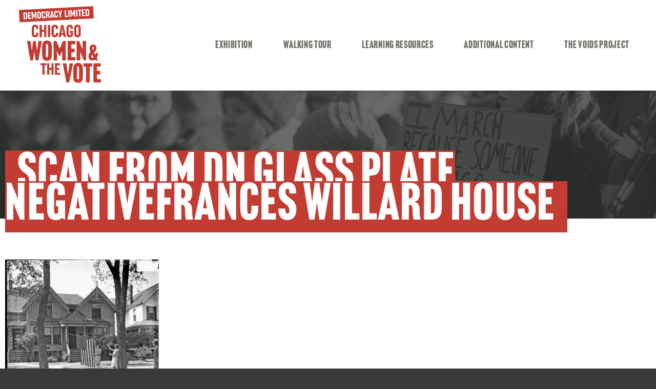

--- FILE ---
content_type: text/html; charset=UTF-8
request_url: https://democracylimited.com/walking-tour/scan-from-dn-glass-plate-negativefrances-willard-house/
body_size: 6650
content:
<!doctype html>
<html lang="en">
<head>
	<meta charset="utf-8">
	<meta content="width=device-width" name="viewport">
	<link rel="stylesheet" href="https://use.typekit.net/hmo6rnh.css">
	
	<title>Foundation</title>
	
		<!-- All in One SEO 4.9.3 - aioseo.com -->
	<meta name="description" content="Explore the places in the South Side and greater Chicago area where women gathered, organized, and fought for social change." />
	<meta name="robots" content="max-image-preview:large" />
	<link rel="canonical" href="https://democracylimited.com/walking-tour/scan-from-dn-glass-plate-negativefrances-willard-house/" />
	<meta name="generator" content="All in One SEO (AIOSEO) 4.9.3" />
		<meta property="og:locale" content="en_US" />
		<meta property="og:site_name" content="Democracy Limited - Chicago Women &amp; the Vote | Chicago History Museum" />
		<meta property="og:type" content="article" />
		<meta property="og:title" content="Democracy Limited | Walking Tour | Democracy Limited - Chicago Women &amp; the Vote" />
		<meta property="og:description" content="Explore the places in the South Side and greater Chicago area where women gathered, organized, and fought for social change." />
		<meta property="og:url" content="https://democracylimited.com/walking-tour/scan-from-dn-glass-plate-negativefrances-willard-house/" />
		<meta property="article:published_time" content="2021-04-16T20:04:47+00:00" />
		<meta property="article:modified_time" content="2021-04-28T16:37:20+00:00" />
		<meta name="twitter:card" content="summary" />
		<meta name="twitter:title" content="Democracy Limited | Walking Tour | Democracy Limited - Chicago Women &amp; the Vote" />
		<meta name="twitter:description" content="Explore the places in the South Side and greater Chicago area where women gathered, organized, and fought for social change." />
		<script type="application/ld+json" class="aioseo-schema">
			{"@context":"https:\/\/schema.org","@graph":[{"@type":"BreadcrumbList","@id":"https:\/\/democracylimited.com\/walking-tour\/scan-from-dn-glass-plate-negativefrances-willard-house\/#breadcrumblist","itemListElement":[{"@type":"ListItem","@id":"https:\/\/democracylimited.com#listItem","position":1,"name":"Home","item":"https:\/\/democracylimited.com","nextItem":{"@type":"ListItem","@id":"https:\/\/democracylimited.com\/walking-tour\/scan-from-dn-glass-plate-negativefrances-willard-house\/#listItem","name":"scan from DN glass plate negativeFrances Willard House"}},{"@type":"ListItem","@id":"https:\/\/democracylimited.com\/walking-tour\/scan-from-dn-glass-plate-negativefrances-willard-house\/#listItem","position":2,"name":"scan from DN glass plate negativeFrances Willard House","previousItem":{"@type":"ListItem","@id":"https:\/\/democracylimited.com#listItem","name":"Home"}}]},{"@type":"ItemPage","@id":"https:\/\/democracylimited.com\/walking-tour\/scan-from-dn-glass-plate-negativefrances-willard-house\/#itempage","url":"https:\/\/democracylimited.com\/walking-tour\/scan-from-dn-glass-plate-negativefrances-willard-house\/","name":"Democracy Limited | Walking Tour | Democracy Limited - Chicago Women & the Vote","description":"Explore the places in the South Side and greater Chicago area where women gathered, organized, and fought for social change.","inLanguage":"en-US","isPartOf":{"@id":"https:\/\/democracylimited.com\/#website"},"breadcrumb":{"@id":"https:\/\/democracylimited.com\/walking-tour\/scan-from-dn-glass-plate-negativefrances-willard-house\/#breadcrumblist"},"author":{"@id":"https:\/\/democracylimited.com\/author\/chmwebmaster\/#author"},"creator":{"@id":"https:\/\/democracylimited.com\/author\/chmwebmaster\/#author"},"datePublished":"2021-04-16T15:04:47-05:00","dateModified":"2021-04-28T11:37:20-05:00"},{"@type":"Organization","@id":"https:\/\/democracylimited.com\/#organization","name":"Democracy Limited - Chicago Women & the Vote","description":"Chicago History Museum","url":"https:\/\/democracylimited.com\/"},{"@type":"Person","@id":"https:\/\/democracylimited.com\/author\/chmwebmaster\/#author","url":"https:\/\/democracylimited.com\/author\/chmwebmaster\/","name":"chmwebmaster"},{"@type":"WebSite","@id":"https:\/\/democracylimited.com\/#website","url":"https:\/\/democracylimited.com\/","name":"Democracy Limited - Chicago Women & the Vote","description":"Chicago History Museum","inLanguage":"en-US","publisher":{"@id":"https:\/\/democracylimited.com\/#organization"}}]}
		</script>
		<!-- All in One SEO -->

<link rel='dns-prefetch' href='//cdnjs.cloudflare.com' />
<link rel="alternate" title="oEmbed (JSON)" type="application/json+oembed" href="https://democracylimited.com/wp-json/oembed/1.0/embed?url=https%3A%2F%2Fdemocracylimited.com%2Fwalking-tour%2Fscan-from-dn-glass-plate-negativefrances-willard-house%2F" />
<link rel="alternate" title="oEmbed (XML)" type="text/xml+oembed" href="https://democracylimited.com/wp-json/oembed/1.0/embed?url=https%3A%2F%2Fdemocracylimited.com%2Fwalking-tour%2Fscan-from-dn-glass-plate-negativefrances-willard-house%2F&#038;format=xml" />
<style id='wp-img-auto-sizes-contain-inline-css' type='text/css'>
img:is([sizes=auto i],[sizes^="auto," i]){contain-intrinsic-size:3000px 1500px}
/*# sourceURL=wp-img-auto-sizes-contain-inline-css */
</style>
<style id='wp-emoji-styles-inline-css' type='text/css'>

	img.wp-smiley, img.emoji {
		display: inline !important;
		border: none !important;
		box-shadow: none !important;
		height: 1em !important;
		width: 1em !important;
		margin: 0 0.07em !important;
		vertical-align: -0.1em !important;
		background: none !important;
		padding: 0 !important;
	}
/*# sourceURL=wp-emoji-styles-inline-css */
</style>
<style id='classic-theme-styles-inline-css' type='text/css'>
/*! This file is auto-generated */
.wp-block-button__link{color:#fff;background-color:#32373c;border-radius:9999px;box-shadow:none;text-decoration:none;padding:calc(.667em + 2px) calc(1.333em + 2px);font-size:1.125em}.wp-block-file__button{background:#32373c;color:#fff;text-decoration:none}
/*# sourceURL=/wp-includes/css/classic-themes.min.css */
</style>
<link rel='stylesheet' id='site_style-css' href='https://democracylimited.com/wp-content/themes/flood_wp_theme/basic/css/style.php?p=style.scss&#038;ver=v1652889548' type='text/css' media='all' />
<link rel="https://api.w.org/" href="https://democracylimited.com/wp-json/" /><link rel="alternate" title="JSON" type="application/json" href="https://democracylimited.com/wp-json/wp/v2/media/1341" /><link rel="EditURI" type="application/rsd+xml" title="RSD" href="https://democracylimited.com/xmlrpc.php?rsd" />
<link rel='shortlink' href='https://democracylimited.com/?p=1341' />
	<link rel="apple-touch-icon" sizes="57x57" href="/apple-icon-57x57.png">
<link rel="apple-touch-icon" sizes="60x60" href="/apple-icon-60x60.png">
<link rel="apple-touch-icon" sizes="72x72" href="/apple-icon-72x72.png">
<link rel="apple-touch-icon" sizes="76x76" href="/apple-icon-76x76.png">
<link rel="apple-touch-icon" sizes="114x114" href="/apple-icon-114x114.png">
<link rel="apple-touch-icon" sizes="120x120" href="/apple-icon-120x120.png">
<link rel="apple-touch-icon" sizes="144x144" href="/apple-icon-144x144.png">
<link rel="apple-touch-icon" sizes="152x152" href="/apple-icon-152x152.png">
<link rel="apple-touch-icon" sizes="180x180" href="/apple-icon-180x180.png">
<link rel="icon" type="image/png" sizes="192x192"  href="/android-icon-192x192.png">
<link rel="icon" type="image/png" sizes="32x32" href="/favicon-32x32.png">
<link rel="icon" type="image/png" sizes="96x96" href="/favicon-96x96.png">
<link rel="icon" type="image/png" sizes="16x16" href="/favicon-16x16.png">
<link rel="manifest" href="/manifest.json">
<meta name="msapplication-TileColor" content="#ffffff">
<meta name="msapplication-TileImage" content="/ms-icon-144x144.png">
<meta name="theme-color" content="#ffffff">
<style id='global-styles-inline-css' type='text/css'>
:root{--wp--preset--aspect-ratio--square: 1;--wp--preset--aspect-ratio--4-3: 4/3;--wp--preset--aspect-ratio--3-4: 3/4;--wp--preset--aspect-ratio--3-2: 3/2;--wp--preset--aspect-ratio--2-3: 2/3;--wp--preset--aspect-ratio--16-9: 16/9;--wp--preset--aspect-ratio--9-16: 9/16;--wp--preset--color--black: #000000;--wp--preset--color--cyan-bluish-gray: #abb8c3;--wp--preset--color--white: #ffffff;--wp--preset--color--pale-pink: #f78da7;--wp--preset--color--vivid-red: #cf2e2e;--wp--preset--color--luminous-vivid-orange: #ff6900;--wp--preset--color--luminous-vivid-amber: #fcb900;--wp--preset--color--light-green-cyan: #7bdcb5;--wp--preset--color--vivid-green-cyan: #00d084;--wp--preset--color--pale-cyan-blue: #8ed1fc;--wp--preset--color--vivid-cyan-blue: #0693e3;--wp--preset--color--vivid-purple: #9b51e0;--wp--preset--gradient--vivid-cyan-blue-to-vivid-purple: linear-gradient(135deg,rgb(6,147,227) 0%,rgb(155,81,224) 100%);--wp--preset--gradient--light-green-cyan-to-vivid-green-cyan: linear-gradient(135deg,rgb(122,220,180) 0%,rgb(0,208,130) 100%);--wp--preset--gradient--luminous-vivid-amber-to-luminous-vivid-orange: linear-gradient(135deg,rgb(252,185,0) 0%,rgb(255,105,0) 100%);--wp--preset--gradient--luminous-vivid-orange-to-vivid-red: linear-gradient(135deg,rgb(255,105,0) 0%,rgb(207,46,46) 100%);--wp--preset--gradient--very-light-gray-to-cyan-bluish-gray: linear-gradient(135deg,rgb(238,238,238) 0%,rgb(169,184,195) 100%);--wp--preset--gradient--cool-to-warm-spectrum: linear-gradient(135deg,rgb(74,234,220) 0%,rgb(151,120,209) 20%,rgb(207,42,186) 40%,rgb(238,44,130) 60%,rgb(251,105,98) 80%,rgb(254,248,76) 100%);--wp--preset--gradient--blush-light-purple: linear-gradient(135deg,rgb(255,206,236) 0%,rgb(152,150,240) 100%);--wp--preset--gradient--blush-bordeaux: linear-gradient(135deg,rgb(254,205,165) 0%,rgb(254,45,45) 50%,rgb(107,0,62) 100%);--wp--preset--gradient--luminous-dusk: linear-gradient(135deg,rgb(255,203,112) 0%,rgb(199,81,192) 50%,rgb(65,88,208) 100%);--wp--preset--gradient--pale-ocean: linear-gradient(135deg,rgb(255,245,203) 0%,rgb(182,227,212) 50%,rgb(51,167,181) 100%);--wp--preset--gradient--electric-grass: linear-gradient(135deg,rgb(202,248,128) 0%,rgb(113,206,126) 100%);--wp--preset--gradient--midnight: linear-gradient(135deg,rgb(2,3,129) 0%,rgb(40,116,252) 100%);--wp--preset--font-size--small: 13px;--wp--preset--font-size--medium: 20px;--wp--preset--font-size--large: 36px;--wp--preset--font-size--x-large: 42px;--wp--preset--spacing--20: 0.44rem;--wp--preset--spacing--30: 0.67rem;--wp--preset--spacing--40: 1rem;--wp--preset--spacing--50: 1.5rem;--wp--preset--spacing--60: 2.25rem;--wp--preset--spacing--70: 3.38rem;--wp--preset--spacing--80: 5.06rem;--wp--preset--shadow--natural: 6px 6px 9px rgba(0, 0, 0, 0.2);--wp--preset--shadow--deep: 12px 12px 50px rgba(0, 0, 0, 0.4);--wp--preset--shadow--sharp: 6px 6px 0px rgba(0, 0, 0, 0.2);--wp--preset--shadow--outlined: 6px 6px 0px -3px rgb(255, 255, 255), 6px 6px rgb(0, 0, 0);--wp--preset--shadow--crisp: 6px 6px 0px rgb(0, 0, 0);}:where(.is-layout-flex){gap: 0.5em;}:where(.is-layout-grid){gap: 0.5em;}body .is-layout-flex{display: flex;}.is-layout-flex{flex-wrap: wrap;align-items: center;}.is-layout-flex > :is(*, div){margin: 0;}body .is-layout-grid{display: grid;}.is-layout-grid > :is(*, div){margin: 0;}:where(.wp-block-columns.is-layout-flex){gap: 2em;}:where(.wp-block-columns.is-layout-grid){gap: 2em;}:where(.wp-block-post-template.is-layout-flex){gap: 1.25em;}:where(.wp-block-post-template.is-layout-grid){gap: 1.25em;}.has-black-color{color: var(--wp--preset--color--black) !important;}.has-cyan-bluish-gray-color{color: var(--wp--preset--color--cyan-bluish-gray) !important;}.has-white-color{color: var(--wp--preset--color--white) !important;}.has-pale-pink-color{color: var(--wp--preset--color--pale-pink) !important;}.has-vivid-red-color{color: var(--wp--preset--color--vivid-red) !important;}.has-luminous-vivid-orange-color{color: var(--wp--preset--color--luminous-vivid-orange) !important;}.has-luminous-vivid-amber-color{color: var(--wp--preset--color--luminous-vivid-amber) !important;}.has-light-green-cyan-color{color: var(--wp--preset--color--light-green-cyan) !important;}.has-vivid-green-cyan-color{color: var(--wp--preset--color--vivid-green-cyan) !important;}.has-pale-cyan-blue-color{color: var(--wp--preset--color--pale-cyan-blue) !important;}.has-vivid-cyan-blue-color{color: var(--wp--preset--color--vivid-cyan-blue) !important;}.has-vivid-purple-color{color: var(--wp--preset--color--vivid-purple) !important;}.has-black-background-color{background-color: var(--wp--preset--color--black) !important;}.has-cyan-bluish-gray-background-color{background-color: var(--wp--preset--color--cyan-bluish-gray) !important;}.has-white-background-color{background-color: var(--wp--preset--color--white) !important;}.has-pale-pink-background-color{background-color: var(--wp--preset--color--pale-pink) !important;}.has-vivid-red-background-color{background-color: var(--wp--preset--color--vivid-red) !important;}.has-luminous-vivid-orange-background-color{background-color: var(--wp--preset--color--luminous-vivid-orange) !important;}.has-luminous-vivid-amber-background-color{background-color: var(--wp--preset--color--luminous-vivid-amber) !important;}.has-light-green-cyan-background-color{background-color: var(--wp--preset--color--light-green-cyan) !important;}.has-vivid-green-cyan-background-color{background-color: var(--wp--preset--color--vivid-green-cyan) !important;}.has-pale-cyan-blue-background-color{background-color: var(--wp--preset--color--pale-cyan-blue) !important;}.has-vivid-cyan-blue-background-color{background-color: var(--wp--preset--color--vivid-cyan-blue) !important;}.has-vivid-purple-background-color{background-color: var(--wp--preset--color--vivid-purple) !important;}.has-black-border-color{border-color: var(--wp--preset--color--black) !important;}.has-cyan-bluish-gray-border-color{border-color: var(--wp--preset--color--cyan-bluish-gray) !important;}.has-white-border-color{border-color: var(--wp--preset--color--white) !important;}.has-pale-pink-border-color{border-color: var(--wp--preset--color--pale-pink) !important;}.has-vivid-red-border-color{border-color: var(--wp--preset--color--vivid-red) !important;}.has-luminous-vivid-orange-border-color{border-color: var(--wp--preset--color--luminous-vivid-orange) !important;}.has-luminous-vivid-amber-border-color{border-color: var(--wp--preset--color--luminous-vivid-amber) !important;}.has-light-green-cyan-border-color{border-color: var(--wp--preset--color--light-green-cyan) !important;}.has-vivid-green-cyan-border-color{border-color: var(--wp--preset--color--vivid-green-cyan) !important;}.has-pale-cyan-blue-border-color{border-color: var(--wp--preset--color--pale-cyan-blue) !important;}.has-vivid-cyan-blue-border-color{border-color: var(--wp--preset--color--vivid-cyan-blue) !important;}.has-vivid-purple-border-color{border-color: var(--wp--preset--color--vivid-purple) !important;}.has-vivid-cyan-blue-to-vivid-purple-gradient-background{background: var(--wp--preset--gradient--vivid-cyan-blue-to-vivid-purple) !important;}.has-light-green-cyan-to-vivid-green-cyan-gradient-background{background: var(--wp--preset--gradient--light-green-cyan-to-vivid-green-cyan) !important;}.has-luminous-vivid-amber-to-luminous-vivid-orange-gradient-background{background: var(--wp--preset--gradient--luminous-vivid-amber-to-luminous-vivid-orange) !important;}.has-luminous-vivid-orange-to-vivid-red-gradient-background{background: var(--wp--preset--gradient--luminous-vivid-orange-to-vivid-red) !important;}.has-very-light-gray-to-cyan-bluish-gray-gradient-background{background: var(--wp--preset--gradient--very-light-gray-to-cyan-bluish-gray) !important;}.has-cool-to-warm-spectrum-gradient-background{background: var(--wp--preset--gradient--cool-to-warm-spectrum) !important;}.has-blush-light-purple-gradient-background{background: var(--wp--preset--gradient--blush-light-purple) !important;}.has-blush-bordeaux-gradient-background{background: var(--wp--preset--gradient--blush-bordeaux) !important;}.has-luminous-dusk-gradient-background{background: var(--wp--preset--gradient--luminous-dusk) !important;}.has-pale-ocean-gradient-background{background: var(--wp--preset--gradient--pale-ocean) !important;}.has-electric-grass-gradient-background{background: var(--wp--preset--gradient--electric-grass) !important;}.has-midnight-gradient-background{background: var(--wp--preset--gradient--midnight) !important;}.has-small-font-size{font-size: var(--wp--preset--font-size--small) !important;}.has-medium-font-size{font-size: var(--wp--preset--font-size--medium) !important;}.has-large-font-size{font-size: var(--wp--preset--font-size--large) !important;}.has-x-large-font-size{font-size: var(--wp--preset--font-size--x-large) !important;}
/*# sourceURL=global-styles-inline-css */
</style>
</head>
<body class="attachment wp-singular attachment-template-default attachmentid-1341 attachment-jpeg wp-theme-flood_wp_themebasic">
    <header id="header">
		<div class="container">
			<div class="main-header"><div class="logo-container"><a href="/" class="mh-logo">
					<img src=https://democracylimited.com/wp-content/uploads/2020/07/Group-117.svg>
				</a><a href="/" class="mh-logo logo-alt">
				<img src=https://democracylimited.com/wp-content/uploads/2020/08/logo-small.svg>
				</a></div><div class="main-nav"><ul id="menu-sticky-nav" class="menu"><li id="menu-item-348" class="available menu-item menu-item-type-post_type menu-item-object-page menu-item-348"><a href="https://democracylimited.com/episode-1/">Exhibition</a></li>
<li id="menu-item-1351" class="available menu-item menu-item-type-post_type menu-item-object-page menu-item-1351"><a href="https://democracylimited.com/walking-tour/">Walking Tour</a></li>
<li id="menu-item-1478" class="available menu-item menu-item-type-post_type_archive menu-item-object-resources menu-item-1478"><a href="https://democracylimited.com/resources/">Learning Resources</a></li>
<li id="menu-item-1151" class="available menu-item menu-item-type-post_type_archive menu-item-object-news menu-item-1151"><a href="https://democracylimited.com/additional-content/">Additional Content</a></li>
<li id="menu-item-1471" class="available menu-item menu-item-type-post_type menu-item-object-page menu-item-1471"><a href="https://democracylimited.com/the-voids-project/">The Voids Project</a></li>
</ul></div></div>		</div>
	</header>
	<div id="header-space"></div>
	<div class="mobile-header">
		<div class="button_container" id="toggle"><span class="top"></span><span class="middle"></span><span class="bottom"></span></div>
	</div>
	<div class="overlay" id="overlay"><nav class="overlay-menu"><ul id="menu-sticky-nav-1" class="menu"><li class="available menu-item menu-item-type-post_type menu-item-object-page menu-item-348"><a href="https://democracylimited.com/episode-1/">Exhibition</a></li>
<li class="available menu-item menu-item-type-post_type menu-item-object-page menu-item-1351"><a href="https://democracylimited.com/walking-tour/">Walking Tour</a></li>
<li class="available menu-item menu-item-type-post_type_archive menu-item-object-resources menu-item-1478"><a href="https://democracylimited.com/resources/">Learning Resources</a></li>
<li class="available menu-item menu-item-type-post_type_archive menu-item-object-news menu-item-1151"><a href="https://democracylimited.com/additional-content/">Additional Content</a></li>
<li class="available menu-item menu-item-type-post_type menu-item-object-page menu-item-1471"><a href="https://democracylimited.com/the-voids-project/">The Voids Project</a></li>
</ul></nav></div><div id="partner">
    
    <div class="contact-hero" style="background: linear-gradient(rgba(55, 58, 54, 0.75), rgba(55, 58, 54, 0.75)),  url('https://democracylimited.com/wp-content/uploads/2021/08/Chapter1-landing-2.jpg') center center no-repeat">
	    <div class="container">
    	    <div class="contact-hero__heading">
        	    <h1>scan from DN glass plate negativeFrances Willard House</h1>
        	</div>
        </div>
    </div>

    <div class="container">
	    <div class="partner-descript std-content"> 
    	    <p class="attachment"><a href='https://democracylimited.com/wp-content/uploads/2021/04/DN-0089815-scaled-1.jpg'><img fetchpriority="high" decoding="async" width="300" height="243" src="https://democracylimited.com/wp-content/uploads/2021/04/DN-0089815-scaled-1-300x243.jpg" class="attachment-medium size-medium" alt="Black and white photo of Frances Willard House" srcset="https://democracylimited.com/wp-content/uploads/2021/04/DN-0089815-scaled-1-300x243.jpg 300w, https://democracylimited.com/wp-content/uploads/2021/04/DN-0089815-scaled-1-1024x829.jpg 1024w, https://democracylimited.com/wp-content/uploads/2021/04/DN-0089815-scaled-1-768x622.jpg 768w, https://democracylimited.com/wp-content/uploads/2021/04/DN-0089815-scaled-1-1536x1243.jpg 1536w, https://democracylimited.com/wp-content/uploads/2021/04/DN-0089815-scaled-1-2048x1658.jpg 2048w, https://democracylimited.com/wp-content/uploads/2021/04/DN-0089815-scaled-1-1483x1200.jpg 1483w" sizes="(max-width: 300px) 100vw, 300px" /></a></p>
    	</div>
    </div>
</div>
<link rel="stylesheet" href="https://maxcdn.bootstrapcdn.com/font-awesome/4.7.0/css/font-awesome.min.css">

<footer>
    <div class="container">
        <div class="footer">
            <div class="footer-logo">
            <img src=https://democracylimited.com/wp-content/uploads/2020/07/Group-498.svg>            </div>

            <ul class="partner-logos">
                 <li class="logo-item"><a class="" href=https://www.chicagohistory.org/join-support/the-guild/ ><img width="300" height="300" src="https://democracylimited.com/wp-content/uploads/2020/12/Guild-Logo-300x300.png" class="attachment-medium size-medium" alt="" decoding="async" loading="lazy" srcset="https://democracylimited.com/wp-content/uploads/2020/12/Guild-Logo-300x300.png 300w, https://democracylimited.com/wp-content/uploads/2020/12/Guild-Logo-150x150.png 150w, https://democracylimited.com/wp-content/uploads/2020/12/Guild-Logo.png 400w" sizes="auto, (max-width: 300px) 100vw, 300px" /></a></li> <li class="logo-item"><a class="" href=https://www.chicagohistory.org/join-support/costume-council/ ><img width="235" height="105" src="https://democracylimited.com/wp-content/uploads/2021/01/Red-stitch-logo@3x.png" class="attachment-medium size-medium" alt="" decoding="async" loading="lazy" /></a></li> <li class="logo-item"><a class="" href=https://www.comed.com/Pages/default.aspx ><img width="109" height="29" src="https://democracylimited.com/wp-content/uploads/2020/07/Group-503.svg" class="attachment-medium size-medium" alt="" decoding="async" loading="lazy" /></a></li> <li class="logo-item"><a class="" href= ><img width="200" height="60" src="https://democracylimited.com/wp-content/uploads/2021/01/ElizabethBYntema-1.png" class="attachment-medium size-medium" alt="" decoding="async" loading="lazy" /></a></li>            </ul>
		<div class="contact-btn"><a href="/contact/">Contact</a></div>		
    </div>
        <div class="footer-copy">
            <span><div>
<div>© 2022 Chicago History Museum.   ✶   All rights reserved   ✶   <a href="https://www.chicagohistory.org/privacy-policy/" target="_blank" rel="noopener">Privacy Policy</a>   ✶   <a href="https://www.chicagohistory.org/rights-reproductions/" target="_blank" rel="noopener">Rights &amp; Reproductions</a>   ✶   <a href="/credits/" target="_blank" rel="noopener">Credits</a></div>
</div>
</span>
        </div>
    </div>
</footer>

<script src="https://ajax.googleapis.com/ajax/libs/jquery/3.5.1/jquery.min.js"></script>

<script type="speculationrules">
{"prefetch":[{"source":"document","where":{"and":[{"href_matches":"/*"},{"not":{"href_matches":["/wp-*.php","/wp-admin/*","/wp-content/uploads/*","/wp-content/*","/wp-content/plugins/*","/wp-content/themes/flood_wp_theme/basic/*","/*\\?(.+)"]}},{"not":{"selector_matches":"a[rel~=\"nofollow\"]"}},{"not":{"selector_matches":".no-prefetch, .no-prefetch a"}}]},"eagerness":"conservative"}]}
</script>
<script type="text/javascript" src="https://cdnjs.cloudflare.com/ajax/libs/jquery/3.3.1/jquery.js?ver=6.9" id="jquery-js"></script>
<script type="text/javascript" src="https://democracylimited.com/wp-content/themes/flood_wp_theme/basic/js/lib.js?ver=v1611334059" id="/js/lib.js-js"></script>
<script type="text/javascript" src="https://democracylimited.com/wp-content/themes/flood_wp_theme/basic/js/script.js?ver=v1611334059" id="/js/script.js-js"></script>
<script type="text/javascript" src="https://democracylimited.com/wp-content/themes/flood_wp_theme/basic/js/font-fix.js?ver=v1611334059" id="/js/font-fix.js-js"></script>
<script type="text/javascript" src="https://democracylimited.com/wp-content/themes/flood_wp_theme/basic/js/gallery.js?ver=v1611334059" id="/js/gallery.js-js"></script>
<script id="wp-emoji-settings" type="application/json">
{"baseUrl":"https://s.w.org/images/core/emoji/17.0.2/72x72/","ext":".png","svgUrl":"https://s.w.org/images/core/emoji/17.0.2/svg/","svgExt":".svg","source":{"concatemoji":"https://democracylimited.com/wp-includes/js/wp-emoji-release.min.js?ver=6.9"}}
</script>
<script type="module">
/* <![CDATA[ */
/*! This file is auto-generated */
const a=JSON.parse(document.getElementById("wp-emoji-settings").textContent),o=(window._wpemojiSettings=a,"wpEmojiSettingsSupports"),s=["flag","emoji"];function i(e){try{var t={supportTests:e,timestamp:(new Date).valueOf()};sessionStorage.setItem(o,JSON.stringify(t))}catch(e){}}function c(e,t,n){e.clearRect(0,0,e.canvas.width,e.canvas.height),e.fillText(t,0,0);t=new Uint32Array(e.getImageData(0,0,e.canvas.width,e.canvas.height).data);e.clearRect(0,0,e.canvas.width,e.canvas.height),e.fillText(n,0,0);const a=new Uint32Array(e.getImageData(0,0,e.canvas.width,e.canvas.height).data);return t.every((e,t)=>e===a[t])}function p(e,t){e.clearRect(0,0,e.canvas.width,e.canvas.height),e.fillText(t,0,0);var n=e.getImageData(16,16,1,1);for(let e=0;e<n.data.length;e++)if(0!==n.data[e])return!1;return!0}function u(e,t,n,a){switch(t){case"flag":return n(e,"\ud83c\udff3\ufe0f\u200d\u26a7\ufe0f","\ud83c\udff3\ufe0f\u200b\u26a7\ufe0f")?!1:!n(e,"\ud83c\udde8\ud83c\uddf6","\ud83c\udde8\u200b\ud83c\uddf6")&&!n(e,"\ud83c\udff4\udb40\udc67\udb40\udc62\udb40\udc65\udb40\udc6e\udb40\udc67\udb40\udc7f","\ud83c\udff4\u200b\udb40\udc67\u200b\udb40\udc62\u200b\udb40\udc65\u200b\udb40\udc6e\u200b\udb40\udc67\u200b\udb40\udc7f");case"emoji":return!a(e,"\ud83e\u1fac8")}return!1}function f(e,t,n,a){let r;const o=(r="undefined"!=typeof WorkerGlobalScope&&self instanceof WorkerGlobalScope?new OffscreenCanvas(300,150):document.createElement("canvas")).getContext("2d",{willReadFrequently:!0}),s=(o.textBaseline="top",o.font="600 32px Arial",{});return e.forEach(e=>{s[e]=t(o,e,n,a)}),s}function r(e){var t=document.createElement("script");t.src=e,t.defer=!0,document.head.appendChild(t)}a.supports={everything:!0,everythingExceptFlag:!0},new Promise(t=>{let n=function(){try{var e=JSON.parse(sessionStorage.getItem(o));if("object"==typeof e&&"number"==typeof e.timestamp&&(new Date).valueOf()<e.timestamp+604800&&"object"==typeof e.supportTests)return e.supportTests}catch(e){}return null}();if(!n){if("undefined"!=typeof Worker&&"undefined"!=typeof OffscreenCanvas&&"undefined"!=typeof URL&&URL.createObjectURL&&"undefined"!=typeof Blob)try{var e="postMessage("+f.toString()+"("+[JSON.stringify(s),u.toString(),c.toString(),p.toString()].join(",")+"));",a=new Blob([e],{type:"text/javascript"});const r=new Worker(URL.createObjectURL(a),{name:"wpTestEmojiSupports"});return void(r.onmessage=e=>{i(n=e.data),r.terminate(),t(n)})}catch(e){}i(n=f(s,u,c,p))}t(n)}).then(e=>{for(const n in e)a.supports[n]=e[n],a.supports.everything=a.supports.everything&&a.supports[n],"flag"!==n&&(a.supports.everythingExceptFlag=a.supports.everythingExceptFlag&&a.supports[n]);var t;a.supports.everythingExceptFlag=a.supports.everythingExceptFlag&&!a.supports.flag,a.supports.everything||((t=a.source||{}).concatemoji?r(t.concatemoji):t.wpemoji&&t.twemoji&&(r(t.twemoji),r(t.wpemoji)))});
//# sourceURL=https://democracylimited.com/wp-includes/js/wp-emoji-loader.min.js
/* ]]> */
</script>
<script defer src="https://static.cloudflareinsights.com/beacon.min.js/vcd15cbe7772f49c399c6a5babf22c1241717689176015" integrity="sha512-ZpsOmlRQV6y907TI0dKBHq9Md29nnaEIPlkf84rnaERnq6zvWvPUqr2ft8M1aS28oN72PdrCzSjY4U6VaAw1EQ==" data-cf-beacon='{"version":"2024.11.0","token":"1ab0f3b415e544089910fb26befe530a","r":1,"server_timing":{"name":{"cfCacheStatus":true,"cfEdge":true,"cfExtPri":true,"cfL4":true,"cfOrigin":true,"cfSpeedBrain":true},"location_startswith":null}}' crossorigin="anonymous"></script>
</body>

</html>

--- FILE ---
content_type: image/svg+xml
request_url: https://democracylimited.com/wp-content/uploads/2020/07/Group-503.svg
body_size: 2463
content:
<?xml version="1.0" encoding="UTF-8"?> <svg xmlns="http://www.w3.org/2000/svg" width="109.327" height="29.998" viewBox="0 0 109.327 29.998"><defs><style> .cls-1{fill:#fff} </style></defs><g id="Group_503" data-name="Group 503" transform="translate(-519.347 -293.38)"><g id="Group_502" data-name="Group 502" transform="translate(519.347 293.38)"><g id="Group_499" data-name="Group 499" transform="translate(47.322 23.47)"><path id="Path_298" d="M577.5 324.249h-1.809l.7-1.9c.08-.212.144-.416.2-.627h.007a5.522 5.522 0 0 0 .2.64zm1.017 1.479l-1.671-4.458h-.456l-1.678 4.458h.443l.415-1.136h2.055l.4 1.136z" class="cls-1" data-name="Path 298" transform="translate(-574.717 -320.905)"></path><path id="Path_299" d="M580.468 323.4l.006.007a1.228 1.228 0 0 1 1.2-.826c.753 0 .984.468.984 1.056v2.285h-.409v-2.133c0-.549-.152-.872-.668-.872-.626 0-1.062.608-1.062 1.432v1.573h-.409v-2.946c-.158-.026-.384-.052-.575-.066v-.224a6.79 6.79 0 0 1 .991-.047 5.714 5.714 0 0 1-.058.761z" class="cls-1" data-name="Path 299" transform="translate(-575.417 -321.094)"></path><path id="Path_300" d="M586.353 325.729v-4.458h2.2v.344h-1.776v1.644h1.69v.337h-1.69v1.783h1.776v.35z" class="cls-1" data-name="Path 300" transform="translate(-576.408 -320.905)"></path><path id="Path_301" d="M591.976 325.929l-.964-1.373-.964 1.373h-.529l1.261-1.638-1.195-1.644h.528l.932 1.341.957-1.341h.481l-1.208 1.618 1.261 1.665z" class="cls-1" data-name="Path 301" transform="translate(-576.869 -321.104)"></path><path id="Path_302" d="M595.751 323.8h-1.769a.949.949 0 0 1 .924-.9.808.808 0 0 1 .845.9zm.443.106a1.194 1.194 0 0 0-1.261-1.321c-.891 0-1.42.727-1.42 1.7 0 1.155.521 1.685 1.5 1.685a2.879 2.879 0 0 0 1.063-.191l-.04-.371a2.291 2.291 0 0 1-.95.212c-.767 0-1.169-.436-1.129-1.5h2.225a1.426 1.426 0 0 0 .012-.215z" class="cls-1" data-name="Path 302" transform="translate(-577.449 -321.095)"></path><path id="Path_303" d="M598.174 325.667h-.416v-4.484c-.159-.026-.383-.053-.574-.066v-.224a6.871 6.871 0 0 1 .991-.047z" class="cls-1" data-name="Path 303" transform="translate(-577.982 -320.842)"></path><path id="Path_304" d="M601.966 324.249c0 .964-.5 1.379-1.044 1.379-.68 0-1.063-.5-1.063-1.373 0-.917.514-1.333 1.056-1.333.693 0 1.051.501 1.051 1.327zm.429-.021c0-1.22-.667-1.644-1.433-1.644a1.559 1.559 0 0 0-1.538 1.7c0 1.149.556 1.685 1.426 1.685a1.588 1.588 0 0 0 1.545-1.741z" class="cls-1" data-name="Path 304" transform="translate(-578.308 -321.095)"></path><path id="Path_305" d="M604.486 322.636a6.792 6.792 0 0 0-.991.047v.224c.191.014.416.04.574.066v2.946h.409v-1.573c0-.825.436-1.432 1.063-1.432.515 0 .667.323.667.872v2.133h.409v-2.285c0-.588-.231-1.056-.984-1.056a1.229 1.229 0 0 0-1.2.826l-.006-.007a5.722 5.722 0 0 0 .059-.761z" class="cls-1" data-name="Path 305" transform="translate(-578.9 -321.094)"></path><path id="Path_306" d="M611.971 325.775c-1.333 0-1.994-.826-1.994-2.186 0-1.327.62-2.364 2.146-2.364a4.345 4.345 0 0 1 1.05.138l-.047.4a3.416 3.416 0 0 0-1.1-.179c-1.143 0-1.6.891-1.6 1.935 0 1.195.528 1.888 1.664 1.888a2.644 2.644 0 0 0 1.09-.257l.046.376a3.172 3.172 0 0 1-1.255.249z" class="cls-1" data-name="Path 306" transform="translate(-579.842 -320.898)"></path><path id="Path_307" d="M616.9 324.249c0 .964-.5 1.379-1.043 1.379-.681 0-1.064-.5-1.064-1.373 0-.917.515-1.333 1.056-1.333.694 0 1.051.501 1.051 1.327zm.429-.021c0-1.22-.667-1.644-1.433-1.644a1.559 1.559 0 0 0-1.538 1.7c0 1.149.556 1.685 1.426 1.685a1.588 1.588 0 0 0 1.545-1.741z" class="cls-1" data-name="Path 307" transform="translate(-580.479 -321.095)"></path><path id="Path_308" d="M623.177 325.919v-2.133c0-.528-.125-.872-.634-.872-.534 0-1.037.541-1.037 1.446v1.559h-.415v-2.14c0-.468-.092-.865-.634-.865-.581 0-1.043.594-1.043 1.446v1.559H619v-2.946c-.158-.026-.383-.052-.574-.066v-.224a6.79 6.79 0 0 1 .99-.047 5.67 5.67 0 0 1-.053.76l.014.007a1.218 1.218 0 0 1 1.168-.826.814.814 0 0 1 .918.813 1.234 1.234 0 0 1 1.162-.813c.614 0 .964.317.964 1.063v2.279z" class="cls-1" data-name="Path 308" transform="translate(-581.071 -321.094)"></path><path id="Path_309" d="M628.318 324.169c0 1.03-.468 1.459-1.189 1.459a2.068 2.068 0 0 1-.693-.1v-1.195c0-.587.337-1.413 1.044-1.413.573.002.838.471.838 1.249zm-2.291-1.2v4.6h.409v-1.663a4.3 4.3 0 0 0 .654.039 1.6 1.6 0 0 0 1.671-1.823c0-1.023-.45-1.545-1.214-1.545a1.2 1.2 0 0 0-1.143.813l-.013-.006a4.746 4.746 0 0 0 .053-.754 6.846 6.846 0 0 0-.99.047v.224c.189.021.414.047.572.073z" class="cls-1" data-name="Path 309" transform="translate(-582.091 -321.095)"></path><path id="Path_310" d="M632.124 324.408a1.149 1.149 0 0 1-1.031 1.22.509.509 0 0 1-.568-.521c0-.323.285-.746 1.6-.746zm.99 1.465v-.224c-.191-.014-.415-.04-.574-.067v-1.941c0-.607-.244-1.057-1.115-1.057a2.637 2.637 0 0 0-1.13.251l.046.376a1.939 1.939 0 0 1 1-.29c.587 0 .779.3.779.832v.291c-1.321 0-2.021.482-2.021 1.149 0 .521.383.78.891.78a1.217 1.217 0 0 0 1.162-.78l.013.007a4.728 4.728 0 0 0-.039.72 6.953 6.953 0 0 0 .988-.047z" class="cls-1" data-name="Path 310" transform="translate(-582.768 -321.095)"></path><path id="Path_311" d="M634.966 323.4l.007.007a1.227 1.227 0 0 1 1.195-.826c.753 0 .984.468.984 1.056v2.285h-.409v-2.133c0-.549-.152-.872-.667-.872-.627 0-1.062.608-1.062 1.432v1.573h-.41v-2.946c-.158-.026-.383-.052-.574-.066v-.224a6.785 6.785 0 0 1 .991-.047 5.581 5.581 0 0 1-.055.761z" class="cls-1" data-name="Path 311" transform="translate(-583.338 -321.094)"></path><path id="Path_312" d="M639.93 326.285c-.383 1-.66 1.347-1.373 1.347a2.953 2.953 0 0 1-.4-.033l.046-.39a1.366 1.366 0 0 0 .4.06c.422 0 .621-.2.9-.931l.159-.409-1.268-3.283h.489l.74 2.021c.112.3.178.521.25.759h.007c.052-.2.191-.6.33-1l.634-1.783h.456z" class="cls-1" data-name="Path 312" transform="translate(-583.938 -321.104)"></path></g><g id="Group_501" data-name="Group 501" transform="translate(34.849)"><g id="Group_500" data-name="Group 500"><path id="Path_313" d="M580.673 297.822c-4.072 0-6.012 2.549-6.185 5.519h-4.311c-.152 1.3-.795 2.508-2.385 2.522-2.373.024-2.742-2.19-2.742-4.292s.535-4.293 2.791-4.293a2.212 2.212 0 0 1 2.29 2.058h4.694c-.221-3.548-2.689-5.935-6.89-5.956-4.818 0-7.808 3.263-7.814 8.191-.005 4.809 2.525 8.192 7.728 8.192a6.456 6.456 0 0 0 6.709-4.877c.409 2.678 2.351 4.871 6.114 4.871 4.271 0 6.2-2.825 6.2-5.979s-1.929-5.956-6.199-5.956zm0 8.781c-1.643 0-1.862-1.62-1.862-2.825s.22-2.8 1.862-2.8 1.861 1.6 1.861 2.8-.219 2.822-1.861 2.822z" class="cls-1" data-name="Path 313" transform="translate(-560.122 -293.38)"></path><path id="Path_314" d="M639.5 309.5h-4.258v-1.243h-.042a3.643 3.643 0 0 1-3.407 1.533c-3.786 0-4.808-3.175-4.808-6.023 0-2.672 1.139-5.913 4.951-5.913a3.585 3.585 0 0 1 3.11 1.3h.044v-5.217h4.41zm-6.159-8.5c-1.555 0-1.905 1.467-1.905 2.8 0 1.358.35 2.825 1.905 2.825s1.905-1.467 1.905-2.825c0-1.329-.346-2.8-1.905-2.8z" class="cls-1" data-name="Path 314" transform="translate(-569.841 -293.46)"></path><path id="Path_315" d="M607.067 309.989l2.488-5.311-3.336.279 3.3-1.17-5.4-4.6 6.094 3.9v-.726a3.593 3.593 0 0 0-3.9-3.854 4.425 4.425 0 0 0-3.876 1.773 3.381 3.381 0 0 0-3.066-1.773 4.106 4.106 0 0 0-3.724 1.8h-.047v-1.511h-4.183v11.364h4.337V304c0-1.183.372-2.037 1.467-2.037 1.315 0 1.425.963 1.425 2.037v6.156h4.336V304c0-1.183.374-2.037 1.467-2.037 1.314 0 1.423.963 1.423 2.037v6.156h4.337v-4.985z" class="cls-1" data-name="Path 315" transform="translate(-564.671 -294.125)"></path><path id="Path_316" d="M624.954 297.861v-3.928H614v7.79l4.515-7.627-4.031 8.571 10.282-1.539-10.066 2.379 6.47 5.812-7.17-5.166v5.347h10.942v-4.013h-6.122v-1.949h6.119v-3.723h-6.119v-1.949z" class="cls-1" data-name="Path 316" transform="translate(-567.954 -293.46)"></path></g></g><path id="Rectangle_314" d="M0 0H104.511V0.484H0z" class="cls-1" data-name="Rectangle 314" transform="translate(0 19.723)"></path></g><path id="Path_317" d="M645.5 309.962c0 .141-.089.3-.379.3h-.126v-.549h.2c.222.005.305.079.305.249zm.364 1.261l-.379-.55c-.067-.1-.134-.2-.171-.244a.478.478 0 0 0 .467-.5c0-.26-.163-.431-.572-.431h-.489v1.729h.274v-.779h.015l.5.779zm-.654-2.092a1.245 1.245 0 0 1 1.217 1.254 1.219 1.219 0 0 1-1.217 1.224 1.244 1.244 0 0 1-1.216-1.254 1.219 1.219 0 0 1 1.215-1.223zm0-.3a1.538 1.538 0 0 0-1.535 1.536 1.51 1.51 0 0 0 1.535 1.535 1.558 1.558 0 0 0 1.536-1.535 1.511 1.511 0 0 0-1.537-1.532z" class="cls-1" data-name="Path 317" transform="translate(-18.071 -2.246)"></path></g></svg> 

--- FILE ---
content_type: application/javascript
request_url: https://democracylimited.com/wp-content/themes/flood_wp_theme/basic/js/script.js?ver=v1611334059
body_size: 981
content:
function bodyScript () {
		jQuery(function() {
		var last_pos = getPageScroll();
		var visible = true;
		var fixed_style = false;
		var jq_header = jQuery('body > header');

		function get_header_height() {
			return 177;
		}
		function get_header_height_for_fixed() {
			return 37;
		}
		jQuery(window).scroll(function() {
			var t = getPageScroll();
			if (t > get_header_height()) {
				if (!fixed_style) {
					fixed_style = true;
					visible = false;
					jq_header.addClass('fixed hidden');
					jq_header.hide();
					setTimeout(function() {
						jq_header.show();
					}, 250);
				}
				if (visible && t > last_pos) {
					visible = false;
					jq_header.addClass('hidden');
				} else if (!visible && t < last_pos) {
					visible = true;
					jq_header.removeClass('hidden');
				}
			} else if (t < get_header_height_for_fixed()) {

				if (fixed_style || !visible) {
					fixed_style = false;
					visible = true;
					jq_header.removeClass('hidden').addClass('normal-height');
					setTimeout(function() {
						jq_header.removeClass('normal-height fixed');
					}, 250);
				}
			}
			last_pos = t;
		});
	});


	var animateText = (function() {
		jQuery('[class*="animate-"]').each(function() {
			wait_for_visible(jQuery(this), function(jq) {
				var delay = jq.data('delay');
				if (delay) {
					setTimeout(function() {
						jq.addClass('complete');
					}, delay);
				} else {
					jq.addClass('complete');
				}
			});	
		})
	});
	jQuery(function() {
		animateText();
	});

	$('#toggle').click(function() {
		$(this).toggleClass('active');
		$('#overlay').fadeToggle(250);
	});
	$('.overlay-btn').click(function() {
		if( $(this).siblings('.image-overlay').css('opacity') == 0) {
			$(this).siblings('.image-overlay').css("opacity", "1");
			$(this).siblings('.image-overlay').css("z-index", "3");
		}
		else{
			$(this).siblings('.image-overlay').css("opacity", "0");
			$(this).siblings('.image-overlay').css("z-index", "1");

		}
	});
	$('.down-arrow-btn:not(.walking-tour-down)').click(function(){
		var heightNav = $('.main-header').innerHeight();
		var cls = $(this).closest(".chapter-section").next().offset().top;
			$("html, body").animate({scrollTop: cls}, "slow");
	});

	jQuery(function() {
		jQuery('.framed-image').each(function() {
			var jq = jQuery(this);
			setInterval(function() {
				var parent = jq.parent();
				var pw = parent.width();
				var ph = parent.height();

				var max_delta = window.innerWidth > 1040 ? 300 : 100;

				var new_w = pw - max_delta;
				jq.width(new_w);

				var h = jq.height();
				if (ph - h < max_delta) {
					var new_h = ph - max_delta;
					var new_w = (new_h/h) * new_w;
					jq.width(new_w);
				}
			}, 100);
		});
	});
}
$(document).ready(function() {
	bodyScript();
});

$(document).on('click', '#next-post, #previous ', function(){
	event.preventDefault();
	var url = $(this).attr('href');
	load_next_page(url);
});

function load_next_page(url){
jQuery.get(url, function(html) {
				busy = false;
				var start = html.indexOf('<div id="chapter-builder-container" ');
				// start += 28;
				if (start > -1) {
					var end = html.indexOf('<div id="chapter-container-end"></div>', start);
					if (end > -1) {
						html = html.substr(start, end - start); //this will have an extra </div at the end that needs removed
						jQuery('body,html').animate({scrollTop:0},1000);
						jQuery('#chapter-builder-container').fadeOut(1000, function() { 
							jQuery(this).remove(); 
							jQuery('#chapter-container-start').append(html);
							jQuery('#chapter-builder-container').css('opacity',0).animate({opacity:1},1000);
							window.init_gallery();
							bodyScript();
						});
						
						
					}
				}
				history.pushState(null, null, url)
			},
			
			'html'
		)

}

window.addEventListener('popstate', function() {
	load_next_page(document.location );	
  });

//walking tour
jQuery(function() {
	jQuery('.page-template-template-walking-tour .chapter-page .down-arrow-btn').click(function() {
		var t = jQuery('.walking-tour-intro-with-slider').offset().top
		jQuery('body,html').animate({
			scrollTop: t
		}, 500);
		return false;
	});
	jQuery('.begin-tour').click(function() {
		jQuery('.wt-overlay').fadeOut(250);
		return false;
	});
});

--- FILE ---
content_type: application/javascript
request_url: https://democracylimited.com/wp-content/themes/flood_wp_theme/basic/js/font-fix.js?ver=v1611334059
body_size: -278
content:
(function() {
	if(
		navigator.platform.toLowerCase() == "win32" ||
		navigator.userAgent.toLowerCase().indexOf("android") > -1 ||
		navigator.userAgent.toLowerCase().indexOf('firefox') > -1
	) {
		document.body.className += ' font-fix';
	}
})();
/*
@mixin line_height($amt) {
	line-height: $amt;

	.font-fix & {
		line-height: ceil($amt*1.1);
	}
}
*/

--- FILE ---
content_type: image/svg+xml
request_url: https://democracylimited.com/wp-content/uploads/2020/07/Group-117.svg
body_size: 8805
content:
<?xml version="1.0" encoding="UTF-8"?> <svg xmlns="http://www.w3.org/2000/svg" width="159.642" height="150" viewBox="0 0 159.642 150"><defs><style> .cls-1{fill:#c23c32}.cls-2{fill:#fff} </style></defs><g id="Group_117" data-name="Group 117" transform="translate(-263.258 -50.623)"><path id="Rectangle_138" d="M0 0H144.712V23.953H0z" class="cls-1" data-name="Rectangle 138" transform="rotate(-2.98 1249.98 -5030.144)"></path><path id="Path_125" d="M290.126 67.362c.129 2.451.251 4.942.4 7.432.027.463-.137.651-.6.645-.389-.006-.779.027-1.166.057-.313.024-.457-.1-.463-.421-.006-.39-.037-.778-.058-1.167q-.287-5.463-.572-10.927c-.036-.7-.035-.7.666-.742.459-.025.922-.024 1.377-.08a.559.559 0 0 1 .7.448c.735 2.264 1.488 4.521 2.236 6.782.026.081.058.16.084.233l1.279-5.784c.115-.517.2-1.041.365-1.543a.674.674 0 0 1 .457-.379c.56-.075 1.13-.058 1.694-.112.423-.041.571.133.586.535.038.972.1 1.945.149 2.918l.473 9.069c.035.67.013.7-.643.732-.335.019-.674.019-1.007.057-.42.05-.556-.123-.575-.534-.1-2.3-.227-4.6-.344-6.9a.854.854 0 0 0-.123-.467l-.895 3.943c-.133.585-.292 1.164-.4 1.753a.444.444 0 0 1-.5.428 2 2 0 0 0-.423.024c-.441.084-.661-.078-.805-.523-.563-1.744-1.17-3.475-1.764-5.21a2.3 2.3 0 0 0-.126-.271" class="cls-2" data-name="Path 125"></path><path id="Path_126" d="M272.147 69.734c-.105-2-.2-3.994-.321-5.99-.03-.473.1-.677.6-.681 1.252-.011 2.511-.141 3.759-.075a2.957 2.957 0 0 1 2.9 2.9c.163 2.294.288 4.592.36 6.891.061 1.91-1.2 3.179-3.283 3.366-1.038.092-2.083.107-3.126.176-.417.029-.559-.141-.577-.543-.093-2.015-.205-4.029-.311-6.044m2.165-4.491c.153 2.91.3 5.774.455 8.688.381-.02.731-.036 1.08-.058a1.145 1.145 0 0 0 1.225-1.324c-.008-.5-.046-.989-.072-1.482-.081-1.536-.154-3.072-.245-4.606-.053-.864-.365-1.232-1.11-1.279a11.946 11.946 0 0 0-1.333.061" class="cls-2" data-name="Path 126"></path><path id="Path_127" d="M319.66 69.24l-1.43.074c.063 1.2.13 2.382.185 3.561.048 1.074.247 1.064-.99 1.119-1.527.071-1.285.206-1.363-1.226-.207-3.747-.4-7.494-.591-11.242-.037-.7-.031-.713.68-.741a28.084 28.084 0 0 1 3.44-.087 3.206 3.206 0 0 1 3.064 2.934 16.749 16.749 0 0 1 .093 2.486 2.732 2.732 0 0 1-.82 1.9.675.675 0 0 0-.155.8c.5 1.43.969 2.874 1.475 4.3.145.409.036.569-.371.584h-.053c-1.849.152-1.841.151-2.334-1.651-.256-.934-.547-1.858-.83-2.82m-1.525-2.2c.456-.024.863-.017 1.26-.072a1.055 1.055 0 0 0 .98-1.214q-.03-.873-.091-1.745a1.048 1.048 0 0 0-1.093-1.113 12.3 12.3 0 0 0-1.27.058z" class="cls-2" data-name="Path 127"></path><path id="Path_128" d="M298.919 68.3c-.059-1.131-.111-2.263-.179-3.394a3.412 3.412 0 0 1 3.981-3.586 3.257 3.257 0 0 1 3.208 3.47c.116 2.174.241 4.347.338 6.523a3.238 3.238 0 0 1-2.481 3.49 3.662 3.662 0 0 1-4.227-1.5 3.851 3.851 0 0 1-.437-1.451c-.113-1.179-.14-2.367-.2-3.552m4.771-.233c-.057-1.1-.109-2.191-.173-3.287a1.208 1.208 0 0 0-1.253-1.223 1.18 1.18 0 0 0-1.113 1.3q.153 3.339.35 6.679a1.1 1.1 0 0 0 1.295 1.129 1.121 1.121 0 0 0 1.066-1.308c-.053-1.1-.114-2.191-.172-3.287" class="cls-2" data-name="Path 128"></path><path id="Path_129" d="M329.04 71.186l-2.518.132c-.053.494-.13.992-.154 1.5s-.23.779-.779.761a8.541 8.541 0 0 0-1.216.061c-.451.052-.562-.132-.489-.55.293-1.648.572-3.3.853-4.949.408-2.4.828-4.79 1.213-7.191.083-.515.286-.754.817-.724a5.136 5.136 0 0 0 1.006-.052.593.593 0 0 1 .729.509q1.671 6.009 3.352 12.016c.115.406.027.561-.388.569a10.153 10.153 0 0 0-1.271.071c-.558.078-.759-.2-.843-.693s-.2-.958-.312-1.455m-.48-2.153c-.392-1.817-.774-3.6-1.182-5.494-.209 1.939-.4 3.748-.6 5.587z" class="cls-2" data-name="Path 129"></path><path id="Path_130" d="M332.023 66.568c-.059-1.114-.108-2.228-.178-3.341a3.431 3.431 0 0 1 4.042-3.635 3.132 3.132 0 0 1 2.983 3.261c.081 1.464.215 1.188-1.128 1.276-1.114.073-1.126.062-1.2-1.048a1.2 1.2 0 0 0-.758-1.168.99.99 0 0 0-1.2.28 1.5 1.5 0 0 0-.319.906c.086 2.229.207 4.457.34 6.684a1.094 1.094 0 0 0 1.225 1.153 1.138 1.138 0 0 0 1.118-1.274c0-.336-.021-.674-.052-1.007-.029-.311.076-.461.4-.467.5-.01.99-.069 1.485-.06.145 0 .408.164.411.26a10.42 10.42 0 0 1-.024 2.37 3.253 3.253 0 0 1-3.4 2.467 3.318 3.318 0 0 1-3.579-3.422l-.168-3.235" class="cls-2" data-name="Path 130"></path><path id="Path_131" d="M309.719 67.752c.056 1.079.108 2.158.171 3.236.048.829.514 1.281 1.26 1.239a1.14 1.14 0 0 0 1.091-1.343c-.009-.212-.023-.424-.034-.636-.037-.74-.037-.74.729-.781 1.577-.084 1.577-.084 1.652 1.495a3.186 3.186 0 0 1-2.631 3.454 3.5 3.5 0 0 1-4.254-2.087 2.911 2.911 0 0 1-.168-.826c-.134-2.4-.3-4.807-.365-7.214a3.213 3.213 0 0 1 3.039-3.4c2.65-.289 4.139 1.379 4.02 4.119-.007.13-.247.334-.4.356-.49.069-.989.053-1.483.1-.336.031-.439-.123-.449-.423a5.848 5.848 0 0 0-.072-.9 1.147 1.147 0 1 0-2.279.266c.047 1.115.113 2.228.171 3.343" class="cls-2" data-name="Path 131"></path><path id="Path_132" d="M282.9 64.776l.165 3.156c.746-.039 1.483-.057 2.215-.124.454-.042.663.091.654.566-.008.406.033.813.059 1.22.02.309-.105.449-.425.461-.775.028-1.551.077-2.367.12l.173 3.305c.949-.049 1.9-.1 2.844-.148.694-.035.718-.013.756.679.019.371.035.742.058 1.114a.4.4 0 0 1-.427.481l-5.037.265c-.334.017-.474-.126-.49-.462q-.312-6.126-.642-12.248c-.019-.356.1-.52.467-.537q2.466-.115 4.93-.258c.318-.019.462.094.475.408.018.46.034.921.075 1.379.033.356-.128.457-.457.47-.987.037-1.975.1-3.026.153" class="cls-2" data-name="Path 132"></path><path id="Path_133" d="M343.584 65.341c.285-1.55.6-3.282.927-5.01.214-1.113.011-1.038 1.306-1.1.3-.015.6-.025.9-.048.383-.027.507.093.386.5-.513 1.724-.948 3.472-1.514 5.177a10.815 10.815 0 0 0-.577 4.884c.1.736.078 1.483.129 2.225.029.426-.135.62-.574.615a10.328 10.328 0 0 0-1.218.062c-.436.045-.61-.129-.621-.563-.021-.8-.129-1.592-.108-2.384a10.4 10.4 0 0 0-1.027-4.543c-.727-1.644-1.365-3.326-2.038-4.992-.206-.514-.162-.585.374-.62.388-.026.778-.042 1.166-.062.761-.04.793-.005 1.009.751.507 1.776 1.025 3.548 1.478 5.112" class="cls-2" data-name="Path 133"></path><path id="Path_134" d="M368.206 65.642c.529-2.365 1.06-4.667 1.548-6.978.109-.513.286-.776.85-.741a7.178 7.178 0 0 0 1.325-.066c.456-.053.626.1.645.571.076 1.91.19 3.82.291 5.729.11 2.1.208 4.209.339 6.312.028.459-.1.657-.571.643a7.212 7.212 0 0 0-1.059.053c-.443.051-.6-.139-.618-.567-.119-2.493-.255-4.985-.386-7.5-.205.863-.413 1.724-.61 2.587-.244 1.065-.488 2.132-.712 3.2a.544.544 0 0 1-.6.515c-1.074.022-.906.17-1.249-.838q-.792-2.328-1.59-4.655a.725.725 0 0 0-.219-.345q.148 2.856.3 5.714c.03.584.057 1.167.1 1.751a.362.362 0 0 1-.391.444c-.423.022-.849.03-1.273.072s-.565-.133-.583-.54c-.079-1.751-.179-3.5-.271-5.252q-.177-3.366-.352-6.736c-.034-.665-.01-.689.652-.725.531-.03 1.062-.082 1.591-.068a.615.615 0 0 1 .466.3c.8 2.352 1.584 4.711 2.385 7.116" class="cls-2" data-name="Path 134"></path><path id="Path_135" d="M392.943 63.4c-.1-1.979-.2-3.96-.317-5.939-.03-.489.1-.721.63-.726 1.237-.01 2.479-.153 3.707-.076a3.035 3.035 0 0 1 2.982 3.066c.146 2.189.267 4.382.342 6.577.07 2.042-1.2 3.35-3.361 3.521-1.006.08-2.016.1-3.022.171-.462.033-.632-.148-.653-.6-.09-2-.2-4-.308-5.994m2.662 4.2l.956-.05c1.019-.059 1.355-.423 1.3-1.43-.092-1.8-.225-3.6-.273-5.4-.043-1.708-.338-1.98-2.077-1.838a3.519 3.519 0 0 0-.363.064z" class="cls-2" data-name="Path 135"></path><path id="Path_136" d="M387.939 59.281l.166 3.154c.71-.037 1.43-.043 2.142-.122.532-.06.681.152.707.642.082 1.579.1 1.577-1.471 1.659l-1.251.066.173 3.3 2.8-.146c.712-.036.741-.015.772.716.079 1.809.308 1.5-1.469 1.614-1.272.08-2.546.125-3.818.208-.459.03-.634-.144-.656-.6q-.3-6-.628-11.986c-.026-.489.156-.656.631-.675q2.337-.092 4.668-.245c.468-.032.649.116.635.58a7 7 0 0 0 .059 1.112c.057.433-.127.556-.53.569-.968.03-1.935.094-2.93.147" class="cls-2" data-name="Path 136"></path><path id="Path_137" d="M379.959 59.7c-.638.033-1.184.048-1.728.1-.369.031-.516-.112-.518-.476 0-.423-.037-.847-.064-1.271-.021-.325.106-.491.449-.508q2.941-.144 5.881-.308c.324-.018.449.123.46.428.018.46.036.92.075 1.378.028.33-.123.442-.429.448-.371.007-.745.076-1.112.046-.575-.047-.653.209-.624.719.189 3.177.345 6.359.51 9.537.041.781.04.781-.757.823-.3.016-.6.009-.9.053-.5.073-.689-.111-.712-.629-.149-3.217-.327-6.431-.5-9.645z" class="cls-2" data-name="Path 137"></path><path id="Path_138" d="M355.135 69.725c.913-.048 1.76-.072 2.6-.143.445-.038.665.067.645.558a8.572 8.572 0 0 0 .062 1.219c.041.377-.123.5-.478.518q-2.28.1-4.56.238c-.4.023-.58-.121-.6-.536q-.3-6.047-.632-12.092c-.024-.433.129-.624.564-.623.354 0 .707-.033 1.061-.051.715-.036.763 0 .8.7.051.92.1 1.839.146 2.758l.356 6.789z" class="cls-2" data-name="Path 138"></path><path id="Path_139" d="M361.721 65.051c.1 1.98.194 3.961.32 5.939.033.516-.15.713-.65.71-.424 0-.853.081-1.271.037-.174-.017-.352-.247-.473-.42-.07-.1-.029-.275-.036-.417l-.6-11.561c-.041-.773-.018-.8.769-.839.318-.016.638-.013.954-.055.482-.063.664.129.684.613.087 2 .2 4 .307 5.993" class="cls-2" data-name="Path 139"></path><path id="Path_140" d="M374.628 64.316c-.1-1.978-.2-3.956-.318-5.934-.028-.474.105-.7.605-.68a6.9 6.9 0 0 0 1.112-.057c.5-.067.646.149.668.621.151 3.162.323 6.323.489 9.485.044.848.075 1.7.138 2.544.031.411-.131.565-.533.6-1.809.151-1.809.159-1.9-1.649l-.258-4.928" class="cls-2" data-name="Path 140"></path><path id="Path_141" d="M411.944 146.127c.159-.933.355-1.861.47-2.8.119-.987.3-1.2 1.308-1.209.932-.01 1.867 0 2.8 0 .573 0 .857.261.843.856a13.8 13.8 0 0 1-2.285 7.841 1.272 1.272 0 0 0-.047 1.649c.588.9 1.1 1.853 1.619 2.8s.317 1.285-.734 1.3c-1.108.01-2.218-.007-3.326 0-.654.009-1.279.045-1.648-.69-.053-.105-.618-.076-.855.055a8.888 8.888 0 0 1-6.079.99 5.686 5.686 0 0 1-4.651-4.134c-1.331-4.423-.709-8.482 2.748-11.82a.913.913 0 0 0 .178-1.284 12.351 12.351 0 0 1-1.24-8.539c1.05-4.8 6.933-7.14 10.716-4.2a6.783 6.783 0 0 1 2.422 4.956c.369 3.492-1.219 6.124-3.656 8.395-1.271 1.185-1.265 1.2-.468 2.746.53 1.031 1.066 2.058 1.6 3.088l.285-.006m-6.731-.951a7.546 7.546 0 0 0-.551 5.413 1.587 1.587 0 0 0 1.6 1.352 4.435 4.435 0 0 0 1.878-.684c.1-.059-.212-.923-.437-1.364-.77-1.517-1.586-3.013-2.491-4.717m1.843-8.461a5.028 5.028 0 0 0 1.991-5c-.2-.714-.6-1.233-1.384-1.206a1.419 1.419 0 0 0-1.371 1.237c-.432 1.765.163 3.351.764 4.97" class="cls-1" data-name="Path 141"></path><path id="Path_142" d="M288.736 90.617a5.664 5.664 0 0 1 1.316-1.9 6.01 6.01 0 0 1 2.035-1.256 7.338 7.338 0 0 1 2.631-.453 6.827 6.827 0 0 1 2.781.519 5.589 5.589 0 0 1 1.936 1.375 5.672 5.672 0 0 1 1.139 1.943 6.776 6.776 0 0 1 .377 2.229v1.656a1.034 1.034 0 0 1-.117.57.52.52 0 0 1-.453.168h-3.116a.525.525 0 0 1-.436-.151.808.808 0 0 1-.1-.519v-1.576a2.179 2.179 0 0 0-.143-.778 2.157 2.157 0 0 0-.41-.68 2.06 2.06 0 0 0-.654-.485 1.953 1.953 0 0 0-.854-.184 2.163 2.163 0 0 0-.872.167 2.059 2.059 0 0 0-.662.452 2.025 2.025 0 0 0-.427.663 2.129 2.129 0 0 0-.151.795v12.265a2.2 2.2 0 0 0 .151.805 2.119 2.119 0 0 0 .436.687 2.076 2.076 0 0 0 .687.477 2.176 2.176 0 0 0 .888.177 2.063 2.063 0 0 0 .871-.177 1.94 1.94 0 0 0 .654-.477 2.118 2.118 0 0 0 .41-.687 2.3 2.3 0 0 0 .143-.805v-2.043a.815.815 0 0 1 .126-.528.518.518 0 0 1 .41-.143h3.133a.62.62 0 0 1 .444.126.743.743 0 0 1 .126.511v2.329a6.105 6.105 0 0 1-.494 2.513 5.533 5.533 0 0 1-1.349 1.878 5.969 5.969 0 0 1-2 1.18 7.262 7.262 0 0 1-2.472.411 7.474 7.474 0 0 1-2.5-.411 6.181 6.181 0 0 1-2.052-1.18 5.544 5.544 0 0 1-1.391-1.886 5.937 5.937 0 0 1-.511-2.5v-12.7a5.965 5.965 0 0 1 .469-2.371" class="cls-1" data-name="Path 142"></path><path id="Path_143" d="M303.5 88.045a.71.71 0 0 1 .151-.478.562.562 0 0 1 .452-.175h3.083a.588.588 0 0 1 .47.175.715.715 0 0 1 .15.478v8.947h4.524v-8.947a.719.719 0 0 1 .152-.461.557.557 0 0 1 .468-.192h3.1a.676.676 0 0 1 .4.133.59.59 0 0 1 .183.5v22.62a.57.57 0 0 1-.653.638h-3.033a.556.556 0 0 1-.62-.638v-9.567H307.8v9.551c0 .435-.207.654-.62.654h-3.08c-.4 0-.6-.219-.6-.654z" class="cls-1" data-name="Path 143"></path><path id="Path_144" d="M319.718 88.045a.684.684 0 0 1 .16-.478.587.587 0 0 1 .46-.175h3.062a.588.588 0 0 1 .47.175.715.715 0 0 1 .151.478v22.587c0 .435-.207.654-.621.654h-3.066c-.413 0-.62-.219-.62-.654z" class="cls-1" data-name="Path 144"></path><path id="Path_145" d="M327.19 90.617a5.664 5.664 0 0 1 1.316-1.9 6.009 6.009 0 0 1 2.035-1.256 7.343 7.343 0 0 1 2.631-.453 6.835 6.835 0 0 1 2.782.519 5.576 5.576 0 0 1 1.935 1.375 5.672 5.672 0 0 1 1.139 1.943 6.777 6.777 0 0 1 .377 2.229v1.656a1.034 1.034 0 0 1-.117.57.518.518 0 0 1-.453.168h-3.116a.525.525 0 0 1-.436-.151.808.808 0 0 1-.1-.519v-1.576a2.2 2.2 0 0 0-.142-.778 2.16 2.16 0 0 0-.411-.68 2.049 2.049 0 0 0-.654-.485 1.95 1.95 0 0 0-.854-.184 2.155 2.155 0 0 0-.871.167 2.038 2.038 0 0 0-.662.452 1.993 1.993 0 0 0-.427.663 2.11 2.11 0 0 0-.151.795v12.265a2.18 2.18 0 0 0 .151.805 2.1 2.1 0 0 0 .435.687 2.075 2.075 0 0 0 .687.477 2.18 2.18 0 0 0 .888.177 2.06 2.06 0 0 0 .871-.177 1.93 1.93 0 0 0 .654-.477 2.117 2.117 0 0 0 .41-.687 2.3 2.3 0 0 0 .143-.805v-2.043a.815.815 0 0 1 .126-.528.518.518 0 0 1 .41-.143h3.133a.625.625 0 0 1 .445.126.749.749 0 0 1 .125.511v2.329a6.105 6.105 0 0 1-.494 2.513 5.533 5.533 0 0 1-1.349 1.878 5.97 5.97 0 0 1-2 1.18 7.258 7.258 0 0 1-2.472.411 7.465 7.465 0 0 1-2.5-.411 6.187 6.187 0 0 1-2.053-1.18 5.545 5.545 0 0 1-1.391-1.886 5.953 5.953 0 0 1-.511-2.5v-12.7a5.982 5.982 0 0 1 .469-2.371" class="cls-1" data-name="Path 145"></path><path id="Path_146" d="M354.838 110.632q.151.652-.351.653h-3.352a.889.889 0 0 1-.452-.125.581.581 0 0 1-.268-.444l-.569-3.419H345.3l-.553 3.419a.581.581 0 0 1-.268.444.889.889 0 0 1-.452.125h-3.352q-.5 0-.351-.653l5.076-22.654a.671.671 0 0 1 .687-.586h2.982a.672.672 0 0 1 .688.586zm-8.9-7.171h3.267l-1.441-8.78-.183-2.279-.186 2.279z" class="cls-1" data-name="Path 146"></path><path id="Path_147" d="M360.167 106.334a2.116 2.116 0 0 0 .486.67 2.158 2.158 0 0 0 .7.428 2.22 2.22 0 0 0 .8.151 2.081 2.081 0 0 0 .8-.16 2 2 0 0 0 .663-.436 2.168 2.168 0 0 0 .444-.645 1.884 1.884 0 0 0 .167-.787v-2.882h-1.441c-.346 0-.52-.2-.52-.6V99.54c0-.414.174-.621.52-.621h5.061q.618 0 .619.654v6.133a6.061 6.061 0 0 1-.494 2.5 5.526 5.526 0 0 1-1.349 1.877 5.929 5.929 0 0 1-2 1.181 7.276 7.276 0 0 1-2.471.411 7.519 7.519 0 0 1-2.472-.4 6.213 6.213 0 0 1-2.052-1.165 5.505 5.505 0 0 1-1.408-1.868 5.875 5.875 0 0 1-.52-2.53V92.988a5.932 5.932 0 0 1 .511-2.513A5.6 5.6 0 0 1 357.6 88.6a6.179 6.179 0 0 1 2.053-1.18 7.5 7.5 0 0 1 2.5-.411 7.265 7.265 0 0 1 2.161.293 5.783 5.783 0 0 1 1.634.788 5.129 5.129 0 0 1 1.152 1.12 6.141 6.141 0 0 1 .754 1.307 6.265 6.265 0 0 1 .4 1.34 7.024 7.024 0 0 1 .118 1.215v1.558a.986.986 0 0 1-.118.561.534.534 0 0 1-.453.16h-3.132a.543.543 0 0 1-.436-.143.827.827 0 0 1-.118-.511v-1.508a2.184 2.184 0 0 0-.142-.779 2.09 2.09 0 0 0-.41-.671 2.012 2.012 0 0 0-.645-.468 1.927 1.927 0 0 0-.83-.177 2.09 2.09 0 0 0-.813.159 2.254 2.254 0 0 0-.67.437 2 2 0 0 0-.46.652 1.942 1.942 0 0 0-.168.8v12.333a2 2 0 0 0 .184.862" class="cls-1" data-name="Path 147"></path><path id="Path_148" d="M370.706 92.988a5.949 5.949 0 0 1 .51-2.5 5.567 5.567 0 0 1 1.391-1.885 6.194 6.194 0 0 1 2.045-1.181 7.417 7.417 0 0 1 2.488-.411 7.564 7.564 0 0 1 2.5.411 6.174 6.174 0 0 1 2.062 1.181 5.568 5.568 0 0 1 1.39 1.877 5.913 5.913 0 0 1 .511 2.513v12.717a5.878 5.878 0 0 1-.511 2.5 5.582 5.582 0 0 1-1.39 1.878 6.206 6.206 0 0 1-2.053 1.18 7.5 7.5 0 0 1-2.5.411 7.378 7.378 0 0 1-2.5-.419 6.219 6.219 0 0 1-2.053-1.2 5.666 5.666 0 0 1-1.391-1.885 5.812 5.812 0 0 1-.51-2.464zm4.289 12.483a2.13 2.13 0 0 0 .151.8 2.05 2.05 0 0 0 .436.671 2.267 2.267 0 0 0 2.462.468 2.139 2.139 0 0 0 .688-.468 2.05 2.05 0 0 0 .436-.671 2.13 2.13 0 0 0 .151-.8V93.222a2.105 2.105 0 0 0-.612-1.483 2.285 2.285 0 0 0-.687-.468 2.2 2.2 0 0 0-1.726 0 2.261 2.261 0 0 0-.687.468 2.094 2.094 0 0 0-.612 1.483z" class="cls-1" data-name="Path 148"></path><path id="Path_149" d="M305.239 163.005a.663.663 0 0 1 .135-.453.443.443 0 0 1 .341-.15h10.646a.465.465 0 0 1 .348.15.611.611 0 0 1 .143.437v2.711a.575.575 0 0 1-.143.437.492.492 0 0 1-.348.135h-3.285v18.168a.656.656 0 0 1-.126.443.447.447 0 0 1-.35.144h-3.109a.451.451 0 0 1-.341-.144.622.622 0 0 1-.135-.443v-18.166h-3.3a.467.467 0 0 1-.341-.135.6.6 0 0 1-.135-.437z" class="cls-1" data-name="Path 149"></path><path id="Path_150" d="M318.2 163.022a.672.672 0 0 1 .143-.453.534.534 0 0 1 .429-.167h2.918a.555.555 0 0 1 .445.167.672.672 0 0 1 .143.453v8.471h4.283v-8.471a.677.677 0 0 1 .143-.436.525.525 0 0 1 .444-.184h2.935a.641.641 0 0 1 .381.127.556.556 0 0 1 .174.476v21.418a.541.541 0 0 1-.619.6h-2.871a.527.527 0 0 1-.587-.6v-9.059h-4.283v9.043q0 .62-.588.62h-2.918q-.572 0-.572-.62z" class="cls-1" data-name="Path 150"></path><path id="Path_151" d="M333.25 163.022a.646.646 0 0 1 .151-.453.558.558 0 0 1 .436-.167h9.043a.44.44 0 0 1 .349.144.649.649 0 0 1 .127.443v2.711a.622.622 0 0 1-.127.428.44.44 0 0 1-.349.144h-5.553v5.361h4.315a.544.544 0 0 1 .373.136.58.58 0 0 1 .151.453v2.7a.6.6 0 0 1-.143.443.51.51 0 0 1-.381.144h-4.315v5.646h5.617a.492.492 0 0 1 .349.136.553.553 0 0 1 .143.42v2.745a.576.576 0 0 1-.143.436.488.488 0 0 1-.349.136h-9.107q-.586 0-.587-.62z" class="cls-1" data-name="Path 151"></path><path id="Path_152" d="M387.96 180.408c-.224 4.677-.25 8.441-.618 12.172-.548 5.564-3.929 8.307-9.514 8.022-5.449-.276-8.453-2.926-8.638-8.391-.246-7.287-.317-14.6.009-21.878.329-7.378 8.45-11.1 14.679-7a7.058 7.058 0 0 1 3.189 5.253c.459 4.226.654 8.481.893 11.821m-7.643.882c0-3.293.026-6.584-.021-9.875a4.087 4.087 0 0 0-.495-2.056 2.213 2.213 0 0 0-1.565-.968 2.59 2.59 0 0 0-1.588.967 2.322 2.322 0 0 0-.409 1.433q-.039 10.444-.007 20.889a2.273 2.273 0 0 0 .392 1.435 2.834 2.834 0 0 0 1.686 1.008 2.161 2.161 0 0 0 1.525-1.02 4.249 4.249 0 0 0 .468-2.065c.044-3.249.019-6.5.019-9.748" class="cls-1" data-name="Path 152"></path><path id="Path_153" d="M358.817 182.951l1.157-7.447c.6-3.836 1.212-7.668 1.785-11.506a1.49 1.49 0 0 1 1.666-1.491c1.225.015 2.45-.01 3.674.009.952.014 1.353.413 1.149 1.452q-3.384 17.206-6.7 34.427c-.227 1.182-.774 1.694-1.969 1.591-.671-.057-1.351-.008-2.027-.01-1.809 0-1.97-.126-2.313-1.927q-3.2-16.794-6.377-33.59c-.324-1.709-.128-1.938 1.589-1.951 1.1-.008 2.2.036 3.294-.011 1.244-.051 1.787.467 1.971 1.732.916 6.252 1.912 12.491 2.88 18.735z" class="cls-1" data-name="Path 153"></path><path id="Path_154" d="M408.115 181.24v-16.978c0-1.53.189-1.744 1.754-1.751q5.574-.02 11.149 0c1.479.006 1.712.239 1.744 1.672.024 1.013-.022 2.027.012 3.04.038 1.16-.415 1.7-1.644 1.643-1.6-.072-3.209.006-4.813-.025-.746-.016-1.07.236-1.057 1.021.033 2.111.041 4.224 0 6.334-.019.865.358 1.1 1.137 1.072 1.183-.034 2.365.007 3.548 0 .958-.006 1.377.47 1.369 1.4-.011 1.436-.007 2.873 0 4.308 0 .938-.419 1.389-1.39 1.363-1.224-.035-2.45.01-3.674-.009-.7-.012-.987.269-.98.977.022 2.407.035 4.815-.007 7.222-.014.876.383 1.068 1.155 1.053 1.689-.034 3.379.015 5.068-.018 1.025-.019 1.458.406 1.418 1.439-.048 1.266-.021 2.533-.013 3.8a1.012 1.012 0 0 1-1.153 1.166c-4.139 0-8.278-.009-12.418.006-1.185 0-1.2-.776-1.2-1.635q.012-8.553.005-17.1" class="cls-1" data-name="Path 154"></path><path id="Path_155" d="M393.845 184.155c0-4.559-.036-9.117.024-13.676.016-1.208-.214-1.694-1.581-1.667-3.917.073-3.45.483-3.473-3.517-.015-2.788 0-2.789 2.751-2.789h12.409c1.815 0 1.952.146 1.957 1.931 0 1.055-.016 2.111 0 3.166a1.067 1.067 0 0 1-1.228 1.238c-.8 0-1.609.059-2.4-.009-.989-.085-1.316.26-1.3 1.276.058 3.628.02 7.259.024 10.889q.008 8.611.019 17.221c0 1.6-.139 1.746-1.725 1.754q-1.9.009-3.8 0c-1.523-.007-1.736-.232-1.736-1.765q.006-7.029 0-14.055h.062" class="cls-1" data-name="Path 155"></path><path id="Path_156" d="M293.043 140.144c-.1.7-.212 1.4-.311 2.1-.634 4.476-1.295 8.949-1.874 13.433-.127.992-.5 1.328-1.472 1.253a21.966 21.966 0 0 0-2.97 0c-.843.049-1.178-.213-1.322-1.108-1.234-7.64-2.534-15.268-3.807-22.9-.714-4.287-1.385-8.584-2.144-12.863-.184-1.038.019-1.419 1.115-1.36a37.5 37.5 0 0 0 4.134 0c.932-.05 1.292.292 1.406 1.2.53 4.179 1.112 8.351 1.662 12.528a36.8 36.8 0 0 0 .894 5.125c.216-1.659.435-3.317.647-4.978.542-4.225 1.09-8.45 1.61-12.677.1-.816.394-1.254 1.3-1.188a18.841 18.841 0 0 0 2.581 0c.891-.054 1.17.347 1.294 1.188.873 5.9 1.794 11.783 2.88 17.707.131-.942.269-1.883.39-2.826.634-4.9 1.279-9.8 1.882-14.708.121-.977.465-1.431 1.542-1.372 1.663.089 3.333.023 5.2.023-.309 1.88-.575 3.561-.863 5.238q-2.711 15.777-5.411 31.557c-.185 1.091-.6 1.565-1.748 1.425a10.9 10.9 0 0 0-2.578 0c-1.159.141-1.448-.414-1.585-1.435-.689-5.114-1.438-10.219-2.165-15.328l-.288-.03" class="cls-1" data-name="Path 156"></path><path id="Path_157" d="M337.406 139.12c0 .4-.005.807 0 1.211q.084 7.364.172 14.726c.018 1.667-.172 1.854-1.833 1.86-1.162 0-2.328-.054-3.487.014-1.224.073-1.609-.516-1.567-1.628q.075-1.935.074-3.875-.024-15.439-.065-30.879c0-1.552.229-1.818 1.775-1.827 4.136-.027 3.517-.183 4.979 3.241s2.917 6.884 4.377 10.325c.182.427.391.842.685 1.474.284-.565.5-.952.674-1.357 1.67-3.967 3.369-7.924 4.975-11.917a2.486 2.486 0 0 1 2.621-1.789c4.379.028 3.619-.124 3.625 3.555q.022 16.343.022 32.687c0 1.935-.02 1.973-1.939 1.976h-3.489c-1.642-.005-1.809-.161-1.8-1.75q.054-7.43.119-14.858a1.936 1.936 0 0 0-.316-1.166c-.185.4-.381.8-.555 1.2-1.042 2.41-2.056 4.834-3.139 7.225-.186.409-.662.687-1 1.026a4.625 4.625 0 0 1-.876-1.012c-1.122-2.511-2.193-5.043-3.285-7.567-.142-.326-.316-.637-.475-.955l-.272.059" class="cls-1" data-name="Path 157"></path><path id="Path_158" d="M382.473 140.115c0 5.029-.02 9.807.011 14.584.013 2.089-.06 2.217-2.113 2.218-1.035 0-2.068.007-3.1 0-1.516-.01-1.675-.179-1.673-1.74l.03-28.424c0-2.153.018-4.308-.048-6.459-.034-1.119.445-1.59 1.515-1.573h1.033c2.148 0 2.207.035 3.032 2.052q2.76 6.747 5.506 13.5a1.391 1.391 0 0 0 .569.71c.021-.358.06-.716.057-1.074q-.042-6.717-.093-13.436c-.01-1.531.169-1.725 1.676-1.749 1.206-.02 2.413.024 3.618-.013 1.16-.034 1.561.459 1.556 1.629-.049 10.508-.051 21.016-.061 31.524 0 1.248.008 2.5.05 3.746.031.919-.335 1.3-1.285 1.325-3.222.1-3.222.128-4.453-2.851q-2.713-6.561-5.428-13.121c-.092-.222-.2-.436-.4-.846" class="cls-1" data-name="Path 158"></path><path id="Path_159" d="M358.093 137.813v-17.305c0-1.488.238-1.778 1.689-1.783 3.874-.02 7.75.008 11.623-.016 1.212-.008 1.719.5 1.648 1.718-.064 1.115-.033 2.239-.012 3.358.019.978-.431 1.412-1.406 1.4-1.678-.02-3.359.03-5.037-.015-.858-.025-1.262.213-1.242 1.15.045 2.109.036 4.219 0 6.328-.014.843.319 1.148 1.146 1.12 1.2-.042 2.411 0 3.616-.005.93 0 1.45.364 1.428 1.379-.032 1.506-.02 3.014-.005 4.52.01.923-.418 1.33-1.336 1.313-1.2-.022-2.412.036-3.616-.013-.87-.036-1.25.248-1.235 1.169q.061 3.551 0 7.1c-.015.911.336 1.2 1.221 1.173 1.721-.052 3.443.012 5.165-.023 1.048-.02 1.495.444 1.475 1.472-.024 1.249-.007 2.5-.007 3.745 0 .9-.409 1.327-1.344 1.323-4.133-.018-8.266-.029-12.4 0-1.355.011-1.377-.838-1.376-1.808q.012-8.652 0-17.307" class="cls-1" data-name="Path 159"></path><path id="Path_160" d="M327.056 149.477c-.577 5.6-3.994 8.355-9.645 8.082-5.427-.261-8.149-2.377-8.739-7.9a103.476 103.476 0 0 1 .109-24.339c.618-4.75 3.641-7.106 8.439-7.174a14.733 14.733 0 0 1 2.7.117c4.324.75 6.56 3.248 7.158 7.892a14.986 14.986 0 0 1 .228 1.789c.022 3.313.011 6.626.011 9.939a96.512 96.512 0 0 1-.262 11.594m-7.035-11.525c0-2.97.036-5.941-.019-8.909a14.552 14.552 0 0 0-.436-3.052 1.676 1.676 0 0 0-1.808-1.35 1.739 1.739 0 0 0-1.757 1.434 8.805 8.805 0 0 0-.319 2.159q-.035 9.621.007 19.24a5.156 5.156 0 0 0 .459 2.371 2.294 2.294 0 0 0 1.64 1.1 2.144 2.144 0 0 0 1.652-1.068 9.015 9.015 0 0 0 .555-3.144c.068-2.926.023-5.853.025-8.781" class="cls-1" data-name="Path 160"></path></g></svg> 

--- FILE ---
content_type: image/svg+xml
request_url: https://democracylimited.com/wp-content/uploads/2020/08/logo-small.svg
body_size: 3548
content:
<?xml version="1.0" encoding="UTF-8"?> <svg xmlns="http://www.w3.org/2000/svg" width="148" height="35" viewBox="0 0 148 35"><defs><style> .cls-1{fill:#c23c32}.cls-2{fill:#fff} </style></defs><g id="Group_117" data-name="Group 117" transform="translate(-263.258 -50.623)"><path id="Rectangle_138" d="M0 0H144.712V23.953H0z" class="cls-1" data-name="Rectangle 138" transform="rotate(-2.98 1249.98 -5030.144)"></path><path id="Path_125" d="M290.126 67.362c.129 2.451.251 4.942.4 7.432.027.463-.137.651-.6.645-.389-.006-.779.027-1.166.057-.313.024-.457-.1-.463-.421-.006-.39-.037-.778-.058-1.167q-.287-5.463-.572-10.927c-.036-.7-.035-.7.666-.742.459-.025.922-.024 1.377-.08a.559.559 0 0 1 .7.448c.735 2.264 1.488 4.521 2.236 6.782.026.081.058.16.084.233l1.279-5.784c.115-.517.2-1.041.365-1.543a.674.674 0 0 1 .457-.379c.56-.075 1.13-.058 1.694-.112.423-.041.571.133.586.535.038.972.1 1.945.149 2.918l.473 9.069c.035.67.013.7-.643.732-.335.019-.674.019-1.007.057-.42.05-.556-.123-.575-.534-.1-2.3-.227-4.6-.344-6.9a.854.854 0 0 0-.123-.467l-.895 3.943c-.133.585-.292 1.164-.4 1.753a.444.444 0 0 1-.5.428 2 2 0 0 0-.423.024c-.441.084-.661-.078-.805-.523-.563-1.744-1.17-3.475-1.764-5.21a2.3 2.3 0 0 0-.126-.271" class="cls-2" data-name="Path 125"></path><path id="Path_126" d="M272.147 69.734c-.105-2-.2-3.994-.321-5.99-.03-.473.1-.677.6-.681 1.252-.011 2.511-.141 3.759-.075a2.957 2.957 0 0 1 2.9 2.9c.163 2.294.288 4.592.36 6.891.061 1.91-1.2 3.179-3.283 3.366-1.038.092-2.083.107-3.126.176-.417.029-.559-.141-.577-.543-.093-2.015-.205-4.029-.311-6.044m2.165-4.491c.153 2.91.3 5.774.455 8.688.381-.02.731-.036 1.08-.058a1.145 1.145 0 0 0 1.225-1.324c-.008-.5-.046-.989-.072-1.482-.081-1.536-.154-3.072-.245-4.606-.053-.864-.365-1.232-1.11-1.279a11.946 11.946 0 0 0-1.333.061" class="cls-2" data-name="Path 126"></path><path id="Path_127" d="M319.66 69.24l-1.43.074c.063 1.2.13 2.382.185 3.561.048 1.074.247 1.064-.99 1.119-1.527.071-1.285.206-1.363-1.226-.207-3.747-.4-7.494-.591-11.242-.037-.7-.031-.713.68-.741a28.084 28.084 0 0 1 3.44-.087 3.206 3.206 0 0 1 3.064 2.934 16.749 16.749 0 0 1 .093 2.486 2.732 2.732 0 0 1-.82 1.9.675.675 0 0 0-.155.8c.5 1.43.969 2.874 1.475 4.3.145.409.036.569-.371.584h-.053c-1.849.152-1.841.151-2.334-1.651-.256-.934-.547-1.858-.83-2.82m-1.525-2.2c.456-.024.863-.017 1.26-.072a1.055 1.055 0 0 0 .98-1.214q-.03-.873-.091-1.745a1.048 1.048 0 0 0-1.093-1.113 12.3 12.3 0 0 0-1.27.058z" class="cls-2" data-name="Path 127"></path><path id="Path_128" d="M298.919 68.3c-.059-1.131-.111-2.263-.179-3.394a3.412 3.412 0 0 1 3.981-3.586 3.257 3.257 0 0 1 3.208 3.47c.116 2.174.241 4.347.338 6.523a3.238 3.238 0 0 1-2.481 3.49 3.662 3.662 0 0 1-4.227-1.5 3.851 3.851 0 0 1-.437-1.451c-.113-1.179-.14-2.367-.2-3.552m4.771-.233c-.057-1.1-.109-2.191-.173-3.287a1.208 1.208 0 0 0-1.253-1.223 1.18 1.18 0 0 0-1.113 1.3q.153 3.339.35 6.679a1.1 1.1 0 0 0 1.295 1.129 1.121 1.121 0 0 0 1.066-1.308c-.053-1.1-.114-2.191-.172-3.287" class="cls-2" data-name="Path 128"></path><path id="Path_129" d="M329.04 71.186l-2.518.132c-.053.494-.13.992-.154 1.5s-.23.779-.779.761a8.541 8.541 0 0 0-1.216.061c-.451.052-.562-.132-.489-.55.293-1.648.572-3.3.853-4.949.408-2.4.828-4.79 1.213-7.191.083-.515.286-.754.817-.724a5.136 5.136 0 0 0 1.006-.052.593.593 0 0 1 .729.509q1.671 6.009 3.352 12.016c.115.406.027.561-.388.569a10.153 10.153 0 0 0-1.271.071c-.558.078-.759-.2-.843-.693s-.2-.958-.312-1.455m-.48-2.153c-.392-1.817-.774-3.6-1.182-5.494-.209 1.939-.4 3.748-.6 5.587z" class="cls-2" data-name="Path 129"></path><path id="Path_130" d="M332.023 66.568c-.059-1.114-.108-2.228-.178-3.341a3.431 3.431 0 0 1 4.042-3.635 3.132 3.132 0 0 1 2.983 3.261c.081 1.464.215 1.188-1.128 1.276-1.114.073-1.126.062-1.2-1.048a1.2 1.2 0 0 0-.758-1.168.99.99 0 0 0-1.2.28 1.5 1.5 0 0 0-.319.906c.086 2.229.207 4.457.34 6.684a1.094 1.094 0 0 0 1.225 1.153 1.138 1.138 0 0 0 1.118-1.274c0-.336-.021-.674-.052-1.007-.029-.311.076-.461.4-.467.5-.01.99-.069 1.485-.06.145 0 .408.164.411.26a10.42 10.42 0 0 1-.024 2.37 3.253 3.253 0 0 1-3.4 2.467 3.318 3.318 0 0 1-3.579-3.422l-.168-3.235" class="cls-2" data-name="Path 130"></path><path id="Path_131" d="M309.719 67.752c.056 1.079.108 2.158.171 3.236.048.829.514 1.281 1.26 1.239a1.14 1.14 0 0 0 1.091-1.343c-.009-.212-.023-.424-.034-.636-.037-.74-.037-.74.729-.781 1.577-.084 1.577-.084 1.652 1.495a3.186 3.186 0 0 1-2.631 3.454 3.5 3.5 0 0 1-4.254-2.087 2.911 2.911 0 0 1-.168-.826c-.134-2.4-.3-4.807-.365-7.214a3.213 3.213 0 0 1 3.039-3.4c2.65-.289 4.139 1.379 4.02 4.119-.007.13-.247.334-.4.356-.49.069-.989.053-1.483.1-.336.031-.439-.123-.449-.423a5.848 5.848 0 0 0-.072-.9 1.147 1.147 0 1 0-2.279.266c.047 1.115.113 2.228.171 3.343" class="cls-2" data-name="Path 131"></path><path id="Path_132" d="M282.9 64.776l.165 3.156c.746-.039 1.483-.057 2.215-.124.454-.042.663.091.654.566-.008.406.033.813.059 1.22.02.309-.105.449-.425.461-.775.028-1.551.077-2.367.12l.173 3.305c.949-.049 1.9-.1 2.844-.148.694-.035.718-.013.756.679.019.371.035.742.058 1.114a.4.4 0 0 1-.427.481l-5.037.265c-.334.017-.474-.126-.49-.462q-.312-6.126-.642-12.248c-.019-.356.1-.52.467-.537q2.466-.115 4.93-.258c.318-.019.462.094.475.408.018.46.034.921.075 1.379.033.356-.128.457-.457.47-.987.037-1.975.1-3.026.153" class="cls-2" data-name="Path 132"></path><path id="Path_133" d="M343.584 65.341c.285-1.55.6-3.282.927-5.01.214-1.113.011-1.038 1.306-1.1.3-.015.6-.025.9-.048.383-.027.507.093.386.5-.513 1.724-.948 3.472-1.514 5.177a10.815 10.815 0 0 0-.577 4.884c.1.736.078 1.483.129 2.225.029.426-.135.62-.574.615a10.328 10.328 0 0 0-1.218.062c-.436.045-.61-.129-.621-.563-.021-.8-.129-1.592-.108-2.384a10.4 10.4 0 0 0-1.027-4.543c-.727-1.644-1.365-3.326-2.038-4.992-.206-.514-.162-.585.374-.62.388-.026.778-.042 1.166-.062.761-.04.793-.005 1.009.751.507 1.776 1.025 3.548 1.478 5.112" class="cls-2" data-name="Path 133"></path><path id="Path_134" d="M368.206 65.642c.529-2.365 1.06-4.667 1.548-6.978.109-.513.286-.776.85-.741a7.178 7.178 0 0 0 1.325-.066c.456-.053.626.1.645.571.076 1.91.19 3.82.291 5.729.11 2.1.208 4.209.339 6.312.028.459-.1.657-.571.643a7.212 7.212 0 0 0-1.059.053c-.443.051-.6-.139-.618-.567-.119-2.493-.255-4.985-.386-7.5-.205.863-.413 1.724-.61 2.587-.244 1.065-.488 2.132-.712 3.2a.544.544 0 0 1-.6.515c-1.074.022-.906.17-1.249-.838q-.792-2.328-1.59-4.655a.725.725 0 0 0-.219-.345q.148 2.856.3 5.714c.03.584.057 1.167.1 1.751a.362.362 0 0 1-.391.444c-.423.022-.849.03-1.273.072s-.565-.133-.583-.54c-.079-1.751-.179-3.5-.271-5.252q-.177-3.366-.352-6.736c-.034-.665-.01-.689.652-.725.531-.03 1.062-.082 1.591-.068a.615.615 0 0 1 .466.3c.8 2.352 1.584 4.711 2.385 7.116" class="cls-2" data-name="Path 134"></path><path id="Path_135" d="M392.943 63.4c-.1-1.979-.2-3.96-.317-5.939-.03-.489.1-.721.63-.726 1.237-.01 2.479-.153 3.707-.076a3.035 3.035 0 0 1 2.982 3.066c.146 2.189.267 4.382.342 6.577.07 2.042-1.2 3.35-3.361 3.521-1.006.08-2.016.1-3.022.171-.462.033-.632-.148-.653-.6-.09-2-.2-4-.308-5.994m2.662 4.2l.956-.05c1.019-.059 1.355-.423 1.3-1.43-.092-1.8-.225-3.6-.273-5.4-.043-1.708-.338-1.98-2.077-1.838a3.519 3.519 0 0 0-.363.064z" class="cls-2" data-name="Path 135"></path><path id="Path_136" d="M387.939 59.281l.166 3.154c.71-.037 1.43-.043 2.142-.122.532-.06.681.152.707.642.082 1.579.1 1.577-1.471 1.659l-1.251.066.173 3.3 2.8-.146c.712-.036.741-.015.772.716.079 1.809.308 1.5-1.469 1.614-1.272.08-2.546.125-3.818.208-.459.03-.634-.144-.656-.6q-.3-6-.628-11.986c-.026-.489.156-.656.631-.675q2.337-.092 4.668-.245c.468-.032.649.116.635.58a7 7 0 0 0 .059 1.112c.057.433-.127.556-.53.569-.968.03-1.935.094-2.93.147" class="cls-2" data-name="Path 136"></path><path id="Path_137" d="M379.959 59.7c-.638.033-1.184.048-1.728.1-.369.031-.516-.112-.518-.476 0-.423-.037-.847-.064-1.271-.021-.325.106-.491.449-.508q2.941-.144 5.881-.308c.324-.018.449.123.46.428.018.46.036.92.075 1.378.028.33-.123.442-.429.448-.371.007-.745.076-1.112.046-.575-.047-.653.209-.624.719.189 3.177.345 6.359.51 9.537.041.781.04.781-.757.823-.3.016-.6.009-.9.053-.5.073-.689-.111-.712-.629-.149-3.217-.327-6.431-.5-9.645z" class="cls-2" data-name="Path 137"></path><path id="Path_138" d="M355.135 69.725c.913-.048 1.76-.072 2.6-.143.445-.038.665.067.645.558a8.572 8.572 0 0 0 .062 1.219c.041.377-.123.5-.478.518q-2.28.1-4.56.238c-.4.023-.58-.121-.6-.536q-.3-6.047-.632-12.092c-.024-.433.129-.624.564-.623.354 0 .707-.033 1.061-.051.715-.036.763 0 .8.7.051.92.1 1.839.146 2.758l.356 6.789z" class="cls-2" data-name="Path 138"></path><path id="Path_139" d="M361.721 65.051c.1 1.98.194 3.961.32 5.939.033.516-.15.713-.65.71-.424 0-.853.081-1.271.037-.174-.017-.352-.247-.473-.42-.07-.1-.029-.275-.036-.417l-.6-11.561c-.041-.773-.018-.8.769-.839.318-.016.638-.013.954-.055.482-.063.664.129.684.613.087 2 .2 4 .307 5.993" class="cls-2" data-name="Path 139"></path><path id="Path_140" d="M374.628 64.316c-.1-1.978-.2-3.956-.318-5.934-.028-.474.105-.7.605-.68a6.9 6.9 0 0 0 1.112-.057c.5-.067.646.149.668.621.151 3.162.323 6.323.489 9.485.044.848.075 1.7.138 2.544.031.411-.131.565-.533.6-1.809.151-1.809.159-1.9-1.649l-.258-4.928" class="cls-2" data-name="Path 140"></path></g></svg> 

--- FILE ---
content_type: application/javascript
request_url: https://democracylimited.com/wp-content/themes/flood_wp_theme/basic/js/lib.js?ver=v1611334059
body_size: 7414
content:
var slider = {
	instances: [],

	init: function(opts) {
		if (typeof opts == 'undefined')
			opts = {};
		if (typeof opts.selector == 'undefined')
			opts.selector = '.slider';
		if (typeof opts.drag == 'undefined')
			opts.drag = 2;
		if (typeof opts.min_speed == 'undefined')
			opts.min_speed = 1;
		if (typeof opts.slide_spacing == 'undefined')
			opts.slide_spacing = 0;
		if (typeof opts.move_to_nearest_mode == 'undefined')
			opts.move_to_nearest_mode = 'center';
		if (typeof opts.infinite_scroll == 'undefined')
			opts.infinite_scroll = true;
		if (typeof opts.after_create == 'undefined')
			opts.after_create = function(slider_instance) {};
		if (typeof opts.index_update == 'undefined')
			opts.index_update = function(slider_instance, index) {};
		if (typeof opts.show_prev_next == 'undefined')
			opts.show_prev_next = true;
		if (typeof opts.show_buttons == 'undefined')
			opts.show_buttons = true;
		if (typeof opts.zoom_button == 'undefined')
			opts.zoom_button = false;
		if (typeof opts.fullscreen_button == 'undefined')
			opts.fullscreen_button = false;
			
		jQuery(opts.selector).each(function() {		
			slider.instances.push(new slider.slider_instance(jQuery(this), opts));
		});	
	},

	slider_instance: function(jq, opts) {
		if (jq.hasClass('slider-init'))
			return;
		
		var me = this;

		var slides = [];
		var jq_width = 0;
		var container = jq.find('ul');
		var jq_win = jQuery(window);
		var jq_btns = false;
		var left_position = 0;
		var tmr_impulse = 0;
		var tmr_nearest = 0;
		var max_position = 0;
		var max_item_position = 0;
		var extra_before = [];
		var extra_before_width = 0;
		var extra_after = [];
		var extra_after_width = 0;

		me.get_jq = function() {
			return jq;
		};

		me.prev = function() {
			var cur = this.get_current_index();
			var prev_index = cur - 1;
			if (prev_index < 0)
				prev_index = slides.length - 1;

			if (opts.infinite_scroll)
				me.move_to_index(prev_index, -1);
			else
				me.move_to_index(prev_index, prev_index < cur ? -1 : 1)
		};

		me.next = function() {
			var cur = this.get_current_index();
			var next_index = cur + 1;
			if (next_index >= slides.length)
				next_index = 0;
			if (opts.infinite_scroll)
				me.move_to_index(next_index, 1);
			else
				me.move_to_index(next_index, next_index < cur ? -1 : 1)
		};

		/*
			direction - 1 - closest position to right
						-1 - closest position to left
		*/
		me.move_to_index = function(new_index, direction, instant) {
			if (slides.length < 2)
				return;
			if (typeof instant == 'undefined')
				instant = false;

			var cur_index = this.get_current_index();	
			if (cur_index == new_index && !instant) {
				return;
			}	

			var distance_from_left = new_index < cur_index ? (cur_index - new_index) : (slides.length + cur_index - new_index);
			var distance_from_right = new_index > cur_index ? (new_index - cur_index) : (slides.length + new_index - cur_index);
			
			var total_length = 0;
			if (direction == 1) {
				var i = cur_index;
				for(var n=0; n<distance_from_right; n++) {
					total_length += slides[i].width() + opts.slide_spacing;
					i++;
					if (i >= slides.length) {
						i = 0;
					}
				}
			} else {
				var i = cur_index;
				for(var n=0; n<distance_from_left; n++) {
					total_length -= slides[i].width() + opts.slide_spacing;
					i--;
					if (i < 0) {
						i = slides.length - 1;
					}
				}
			}

			move_to_nearest_animation(left_position - total_length, instant);

			me.update_index(new_index);
		}

		me.get_slides = function() {
			return slides;
		};

		me.update_index = function(new_index) {
			if (typeof new_index == 'undefined') {
				new_index = me.get_current_index();
			}
			if (opts.show_buttons && jq_btns) {
				jq_btns.find('.active').removeClass('active');
				jq_btns.find('a:nth-child(' + (new_index+1) + ')').addClass('active');
			}

			opts.index_update(me, new_index);
		}
		me.impulse = function(amt) {
			impulse(amt);
		}

		me.get_current_index = function() {
			var min_index = 0;

			if (opts.move_to_nearest_mode == 'center') {
				var center_pos = jq_width/2 - left_position;
				var min_distance = -1;
				for(var i in slides) {
					var slide_pos = slides[i].position().left + slides[i].width()/2;
					var dist = Math.abs(center_pos - slide_pos);
					if (min_distance == -1 || dist < min_distance) {
						min_distance = dist;
						min_index = i;
					}
				}
				if (extra_before.length) {
					for(var i in extra_before) {
						var slide_pos = extra_before[i].position().left + extra_before[i].width()/2;
						var dist = Math.abs(center_pos - slide_pos);
						if (dist < min_distance) {
							min_index = (slides.length - (i % slides.length));
							min_distance = dist;
						}
					}
				}
				if (extra_after.length) {
					for(var i in extra_after) {
						var slide_pos = extra_after[i].position().left + extra_after[i].width()/2;
						var dist = Math.abs(center_pos - slide_pos);
						if (dist < min_distance) {
							min_index = i % slides.length;
							min_distance = dist;
						}
					}
				}
			} else if (opts.move_to_nearest_mode == 'left') {
				var left_pos = -left_position;
				var min_distance = -1;
				for(var i in slides) {
					var slide_pos = slides[i].position().left;
					var dist = Math.abs(left_pos - slide_pos);
					if (min_distance == -1 || dist < min_distance) {
						min_distance = dist;
						min_index = i;
					}
				}
				if (extra_before.length) {
					for(var i in extra_before) {
						var slide_pos = extra_before[i].position().left;
						var dist = Math.abs(left_pos - slide_pos);
						if (dist < min_distance) {
							min_index = (slides.length - (i % slides.length));
							min_distance = dist;
						}
					}
				}
				if (extra_after.length) {
					for(var i in extra_after) {
						var slide_pos = extra_after[i].position().left;
						var dist = Math.abs(left_pos - slide_pos);
						if (dist < min_distance) {
							min_index = i % slides.length;
							min_distance = dist;
						}
					}
				}
			}

			return ~~min_index;
		};
		function create_zoom_button(slide) {
			var btn_zoom = jQuery('<a href="#" class="btn-zoom"></a>');
			btn_zoom.click(function(ev) {
				var src = slide.css('background-image');
				src = src.replace('url(','').replace(')','').replace(/\"/g, "").replace(/\'/g, "");

				new image_zoom(jq, src);

				ev.stopPropagation();
				ev.preventDefault();
				return false;
			});					

			return btn_zoom;
		}

		function create_fullscreen_button() {
			var is_fullscreen = false;
			var btn = jQuery('<a href="#" class="btn-fullscreen"></a>');
			btn.click(function() {
				is_fullscreen = !is_fullscreen;

				if (is_fullscreen) {
					jq.addClass('fullscreen');
					var index = me.get_current_index();
					jq.css({
						position: 'fixed',
						top: 0,
						left: 0,
						right: 0,
						bottom: 0,
						height: 'auto',
						width: 'auto'
					});
					jq.find('.container').css('height', '100%');
					jq.find('ul').css('height', '100%');
					jq.find('li').each(function() {
						jQuery(this).css({width: '100%'});
					});
					jq_width = 0;
					jq_win.resize();
					me.move_to_index(index, 1, true);
					impulse(0.5);
				} else {
					jq.removeClass('fullscreen');
					var index = me.get_current_index();
					jq.css({
						position: '',
						top: '',
						left: '',
						right: '',
						bottom: '',
						height: '',
						width: ''
					});
					jq.find('.container').css('height', '');
					jq.find('ul').css('height', '100%');
					jq.find('li').each(function() {
						jQuery(this).css({width: ''});
					});
					jq_width = 0;
					jq_win.resize();
					me.move_to_index(index, 1, true);
					impulse(0.5);
				}
				return false;
			});

			jq.append(btn);
		}
		function init() {
			jq.addClass('slider-init').css('position', 'relative');
			container.css({
				position: 'absolute',
				top: 0,
				left: 0,
				transform: 'translateX(0px)',
				width: '100%',
				height: '100%',
				display: 'block',
				'list-style': 'none'
			});
			container.wrap('<div class="container" style="position:relative;overflow:hidden;width:100%;" />');

			container.find('li').each(function() {
				var slide = jQuery(this);
				slide.css({
					position: 'absolute',
					'list-style':'none',
					display: 'block',
					height: '100%',
					'background-size':'cover',
					'background-repeat':'no-repeat',
					'background-position':'center'
				});
				slides.push(slide);

				if (opts.zoom_button) {
					slide.append(create_zoom_button(slide));
				}
			});

			if (opts.fullscreen_button) {
				create_fullscreen_button();
			}
			
			calculate();

			position();

			width_listener();

			touch_listener();

			adjust_left_position();

			move_to_nearest(true, true);

			check_infinite_slides();

			create_navigation_buttons();

			opts.after_create(me);
		}
		function create_navigation_buttons() {
			if (opts.show_prev_next && slides.length > 1) {
				var btn_prev = jQuery('<a href="#" class="btn-prev"></a>');
				btn_prev.click(function() {
					me.prev();
					return false;
				});

				var btn_next = jQuery('<a href="#" class="btn-next"></a>');
				btn_next.click(function() {
					me.next();
					return false;
				});
				jq.append(btn_prev, btn_next);
			}
			if (opts.show_buttons && slides.length > 1) {
				function create_button(index) {
					var btn = jQuery('<a href="#"></a>');
					btn.click(function() {
						me.move_to_index(index, index > me.get_current_index() ? 1 : -1);
						return false;
					});
					if (index == 0)
						btn.addClass('active');
					return btn;
				}

				jq_btns = jQuery('<div class="buttons" />');
				for(var i=0; i<slides.length; i++) {
					jq_btns.append(create_button(i));
				}
				jq.append(jq_btns);
			}
		}
		function check_infinite_slides() {
			if (opts.infinite_scroll && slides.length) {
				extra_before_width = 0;
				for(var i in extra_before) {
					var w =  extra_before[i].width() + opts.slide_spacing;
					extra_before[i].css({left: -extra_before_width - w});
					extra_before_width += w;
				}
				while(extra_before_width < jq_width*2) {
					var next_index = slides.length - 1 - extra_before.length;
					while(next_index < 0)
						next_index += slides.length;
					
					var new_slide = slides[next_index].clone(true,true);
					new_slide.addClass('extra' + extra_before.length);
					container.prepend(new_slide);
					var w = new_slide.width() + opts.slide_spacing;
					if (w <= opts.slide_spacing)
						break;
					new_slide.css({left: -extra_before_width -w});
					extra_before_width += w;
					extra_before.push(new_slide);
				}

				extra_after_width = 0;
				for(var i in extra_after) {
					extra_after[i].css({left:max_position + extra_after_width});
					var w =  extra_after[i].width() + opts.slide_spacing
					extra_after_width += w;
				}
				while(extra_after_width < jq_width*2) {
					var next_index = extra_after.length;
					while(next_index >= slides.length)
						next_index -= slides.length;
					
					var new_slide = slides[next_index].clone(true,true);
					new_slide.addClass('extra' + extra_after.length);
					container.append(new_slide);
					new_slide.css({left:max_position + extra_after_width});
					var w = new_slide.width() + opts.slide_spacing;
					if (w <= opts.slide_spacing)
						break;
					extra_after_width += w;
					extra_after.push(new_slide);
				}
			}
		}

		function move_container(left) {
			
			if (!opts.infinite_scroll) {
				if (left > 0) {
					left = 0;	
				} else {
					if (typeof opts.limit_max_position == 'undefined') {
						if (left < -max_item_position)
							left = -max_item_position;
					} else {
						var n = opts.limit_max_position();
						if (left < -max_item_position + n)
							left = -max_item_position + n;
					}
				}
			}
			container.css({
				transform: 'translateX(' + ~~left + 'px)'
			});
			if (typeof opts.x_update != 'undefined')
				opts.x_update(~~left, max_position);
		}
		function move_to_nearest_animation(new_position, instant) {
			if (instant) {
				left_position = new_position;
				move_container(left_position);
				me.update_index();
			} else {
				var iterations = 20;
				var move_delta = (new_position - left_position) / iterations;
				if (move_delta < .01 && move_delta > 0) {
					move_delta = .01;
				} else if (move_delta > -.01 && move_delta < 0) {
					move_delta = -.01;
				}
				if (move_delta >= -0.01 && move_delta <= 0.01) {
					left_position = new_position;
					return;
				}
				var i = 0;
				clearInterval(tmr_nearest);
				tmr_nearest = setInterval(function() {
					if (i < iterations) {
						left_position += move_delta;
						adjust_left_position();
						i++;
						move_container(left_position);
					} else {
						me.update_index();
						clearInterval(tmr_nearest);
					}
				}, 16);
			}
		}
		function move_to_nearest(instant, first_index) {
			if (typeof instant == 'undefined')
				instant = false;
			if (typeof first_index == 'undefined')
				first_index = false;

			if (opts.move_to_nearest_mode == 'center') {
				var center_pos = jq_width/2 - left_position;
				var min_distance = -1;
				var min_slide_pos = 0;
				for(var i in slides) {
					var slide_pos = slides[i].position().left + slides[i].width()/2;
					var dist = Math.abs(center_pos - slide_pos);
					if (first_index) {
						min_slide_pos = slide_pos;
						break;
					} else if (min_distance == -1 || dist < min_distance) {
						min_distance = dist;
						min_slide_pos = slide_pos;
					}
				}
				if (!first_index) {
					if (extra_before.length) {
						for(var i in extra_before) {
							var slide_pos = extra_before[i].position().left + extra_before[i].width()/2;
							var dist = Math.abs(center_pos - slide_pos);
							if (dist < min_distance) {
								min_slide_pos = slide_pos;
								min_distance = dist;
							}
						}
					}
					if (extra_after.length) {
						for(var i in extra_after) {
							var slide_pos = extra_after[i].position().left + extra_after[i].width()/2;
							var dist = Math.abs(center_pos - slide_pos);
							if (dist < min_distance) {
								min_slide_pos = slide_pos;
								min_distance = dist;
							}
						}
					}
				}

				move_to_nearest_animation(-min_slide_pos + jq_width/2, instant);
			} else if (opts.move_to_nearest_mode == 'left') {
				var left_pos = -left_position;
				var min_distance = -1;
				var min_slide_pos = 0;
				for(var i in slides) {
					var slide_pos = slides[i].position().left;
					var dist = Math.abs(left_pos - slide_pos);
					if (first_index) {
						min_slide_pos = slide_pos
						break;
					} else if (min_distance == -1 || dist < min_distance) {
						min_distance = dist;
						min_slide_pos = slide_pos;
					}
				}
				if (!first_index) {
					if (extra_before.length) {
						for(var i in extra_before) {
							var slide_pos = extra_before[i].position().left;
							var dist = Math.abs(left_pos - slide_pos);
							if (dist < min_distance) {
								min_slide_pos = slide_pos;
								min_distance = dist;
							}
						}
					}
					if (extra_after.length) {
						for(var i in extra_after) {
							var slide_pos = extra_after[i].position().left;
							var dist = Math.abs(left_pos - slide_pos);
							if (dist < min_distance) {
								min_slide_pos = slide_pos;
								min_distance = dist;
							}
						}
					}
				}
				move_to_nearest_animation(-min_slide_pos, instant);
			}
		}
		function calculate() {
			jq_width = jq_win.width();
		}
		function position() {
			var left = 0;
			for(var i in slides) {
				slides[i].css({left: left});

				max_item_position = left;
				left += slides[i].width() + opts.slide_spacing;
			}

			max_position = left;
		}
		function width_listener() {
			jq_win.resize(function() {
				var last_width = jq_width;
				calculate();

				if (last_width != jq_width) {
					position();
					move_to_nearest(true);
					check_infinite_slides();
				}
			});
		}
		function adjust_left_position() {
			if (opts.infinite_scroll && slides.length) {
				if (left_position > 0) {
					left_position -= max_position;
				} else if (left_position < -max_position) {
					left_position += max_position;
				}
			}
		}
		function impulse(speed) {
			if (speed > 4)
				speed = 4;
			else if (speed < -4)
				speed = -4;

			speed *= (1000 / 32);

			var drag = speed > 0 ? opts.drag : -opts.drag;
			stop_impulse();
			tmr_impulse = setInterval(function() {
				if ((drag > 0 && speed < opts.min_speed) || (drag < 0 && speed > -opts.min_speed)) {
					stop_impulse();
					move_to_nearest();
					me.update_index();
				} else {
					if (isNaN(speed) || isNaN(drag)) {
						speed = 0.1;
						drag = 0.1;
					}
					speed -= drag;
					left_position += speed;
					adjust_left_position();
					move_container(left_position);
				}

			}, 16);
		}
		function stop_impulse() {
			clearInterval(tmr_impulse);
		}
		function touch_listener() {
			var start_x = 0;
			var start_time = 0;
			var last_delta = 0;
			track_movement(jq.children('.container'),
				function(x, y) {
					start_x = x;
					last_delta = 0;
					start_time = Date.now();
					stop_impulse();
					clearInterval(tmr_nearest);
				},
				function (x_delta, y_delta, x, y) {
					last_delta = x - start_x;
					move_container(left_position + last_delta);
				},
				function() {
					left_position += last_delta;
					var elapsed = Date.now() - start_time;
					if (elapsed < 500) {
						var speed = last_delta / elapsed;
						impulse(speed);
					} else {
						adjust_left_position();
						move_to_nearest();
					}
				},
				true, true
			);
		}

		init();

		me.update_index(0);

		return me;
	}
}
function wait_for_dimensions(jq, callback, iterations) {
	if (typeof iterations == 'undefined')
		iterations = 0;
		
	var item = jq.get(0);
	if (typeof item.naturalWidth != 'undefined' && item.naturalWidth > 0) {
		callback(item.naturalWidth, item.naturalHeight, iterations);	
	} else {		
		var me = this;
		//slowly increase the time between each call
		setTimeout(function() {
			wait_for_dimensions(jq, callback, ++iterations);
		}, iterations + 1);
	}
}
function image_zoom(container, src) {
	var min_zoom = 1.5;
	var max_zoom = 2.5;
	var zoom = jQuery('<div class="image-zoom" style="position: absolute;z-index: 10000;top: 0;left: 0;right: 0;bottom: 0;overflow: hidden;background:black;"/>');
	var img = jQuery('<img src="' + src + '" style="position:absolute;top:0;left:0;">');
	var btn_close = jQuery('<div class="image-zoom-close" style="position:absolute;z-index:10001;top:0;right:0;cursor:pointer;"><span>X</span></div>');
	var running = true;
	
	zoom.append(img, btn_close);
	container.append(zoom);

	btn_close.click(function() {
		if (running) {
			running = false;
			zoom.remove();
		}
	});

	wait_for_dimensions(img, function(width, height) {
		var container_width = zoom.width();
		var container_height = zoom.height();

		var max_width = container_width * max_zoom;
		var max_height = container_height * max_zoom;
		var min_width = container_width * min_zoom;
		var min_height = container_height * min_zoom;

		if (width > max_width) {
			height = (max_width/width)*height;
			width = max_width;
		} else if (width < min_width) {
			height = (min_width/width)*height;
			width = min_width;
		}
		if (height > max_height) {
			width  = (max_height/height)*width;
			height = max_height;
		} else if (height < min_height) {
			width  = (min_height/height)*width;
			height = min_height;
		}

		var top = (container_height - height) / 2;
		var left = (container_width - width) / 2;
		var min_left = -width + container_width;
		var min_top = -height + container_height;
		var updated_left = 0;
		var updated_top = 0;

		img.css({
			width: width,
			height: height,
			top: top,
			left: left
		});

		track_movement(zoom, function() {

		}, function(x_delta, y_delta) {
			updated_top = top + y_delta;
			updated_left = left + x_delta;

			if (updated_top > 0)
				updated_top = 0;
			else if (updated_top < min_top)
				updated_top = min_top;
			if (updated_left > 0)
				updated_left = 0;
			else if (updated_left < min_left)
				updated_left = min_left;

			img.css({
				top: updated_top,
				left: updated_left
			});
		}, function() {
			top = updated_top;
			left = updated_left;
		}, true);
	});
}

function track_movement(jq, start_callback, move_callback, release_callback, track_mouse, ignore_y) {
 	var is_down = false;
 	var start_x = 0;
 	var start_y = 0;

 	if (typeof ignore_y == 'undefined')
 		ignore_y = false;
 	
 	if (typeof track_mouse == 'undefined')
		 track_mouse = false;
		 
	if (track_mouse)
		 jq.mouseleave(function() {
			 if (is_down) {
				 is_down = false;
				 setTimeout(function() {
					 jq.removeClass('noclick');
				 }, 125);
				 release_callback();
			 }
		 });
 	
 	if (track_mouse)
	jq.on('mousedown', function(ev) {
		is_down = true;
 		start_x = ev.clientX;
 		start_y = ev.clientY;
 		start_callback(start_x, start_y);
 		return false;
	});	
	
	if (track_mouse)
	jq.on('mouseup', function(ev) {
		if (is_down) {
			is_down = false;
			setTimeout(function() {
				jq.removeClass('noclick');
			}, 125);
			release_callback();
		}
	});	
	
	if (track_mouse)
	jq.on('mousemove', function(ev) {
		if (is_down) {
         	var x_delta = ev.clientX - start_x;
			var y_delta = ev.clientY - start_y;
			move_callback(x_delta, y_delta, ev.clientX, ev.clientY);
			jq.addClass('noclick');
			return false;			
		}		
	});
	
	jq.on('touchstart', function(ev) {
		var touches = ev.originalEvent.touches;
		if (touches.length >= 1) {
			start_x = touches[0].clientX;
			start_y = touches[0].clientY;
			is_down = true;
			start_callback(start_x, start_y);
		}
	});
	jq.on('touchend', function(ev) {
		if (is_down) {
			is_down = false;
			release_callback();
		}
	});
	jq.on('touchmove', function(ev) {
		var touches = ev.originalEvent.touches;
		if (touches.length >= 1) {
			var x_delta = touches[0].clientX - start_x;
			var y_delta = touches[0].clientY - start_y;
			if (ignore_y && (
					Math.abs(y_delta) > Math.abs(x_delta)
				)) {
				return true;
			}
			move_callback(x_delta, y_delta, touches[0].clientX, touches[0].clientY);
			ev.stopImmediatePropagation();
			ev.preventDefault();
			
			return false;
		}
	});
}


var FormRules = {
	//form has fld-form-rules
	//fields have .fld-validate-me and data-validate-type
	ruleSets: [],
	
	init: function(){
		var me = this;
		jQuery('form.fld-form-rules').each(function(index, value){
			jQuery(this).attr('data-validation-id', index);
			me.ruleSets[index] = {
				form: jQuery(this),
				fields: [],
			};
			me.ruleSets[index].form.find('.fld-validate-me:not(.customselect)').each(function(fieldIndex, fieldValue){
				var field = jQuery(this);
				field.attr('data-validation-id', fieldIndex);

				var type = field.data('validate-type');

				if (typeof type == "undefined" || type == "") {
					var field_type = field.attr('type');
					if (field.is('select')) {
						type = 'dropdown';
					} else if (field_type == 'email') {
						type = 'email';
					} else if (field_type == 'checkbox') {
						type = 'checkbox';
					} else {
						type = 'text';
					}
				}


				var msg = '';

				if (type == 'email') {
					msg = '*Oops! That&rsquo;s not a valid email address.';
				} else if (type == 'text') {
					msg = '*Please fill out this field.';
				} else if (type == 'checkbox' || type == 'checklist') {
					msg = '*This is a required field.';
				} else if (type == 'dropdown') {
					msg = '*Please select an item in the list.';
				} else if (type == 'credit_card') {
					msg = '*Oops! That&rsquo;s not a valid credit card number. Please enter the number only, no spaces or dashes.';
				}

				var error_text = false;
				if (msg.length > 0) {
					error_text = jQuery('<span class="error-text" style="display:none">' + msg + '</span>');
					if (type == 'checklist' && !jQuery(this).hasClass('selection-boxes')) {
						jQuery(this).append(error_text);
					} else if (type == 'checkbox' || type == 'dropdown') {
						//jQuery(this).parent().after(error_text);
						jQuery(this).after(error_text);
					} else {
						jQuery(this).after(error_text);
					}
				}

				me.ruleSets[index].fields[fieldIndex] = {
					field: field,
					type: type, //text, dropdown, email, credit_card, checkbox, checklist
					error_text: error_text
				};
				field.blur(function(){
					me.validateField(me.ruleSets[index].fields[fieldIndex], false);
				});
				field.change(function(){
					me.validateField(me.ruleSets[index].fields[fieldIndex], false);
				});
				field.keyup(function(){
					me.validateField(me.ruleSets[index].fields[fieldIndex], false);
				});
			});
		});
	},
	
	validate: function(formJq) {
		var me = this;
		var ruleSet = formJq.data('validation-id');
		var valid = true;
		for(var i = 0; i < me.ruleSets[ruleSet].fields.length; i++){
			var data = me.ruleSets[ruleSet].fields[i];
			var result = me.validateField(data, valid);
			if(!result){
				valid = false;
			}
		}
		
		return valid;
	},
	
	validateField: function(data, bFocus){
		var field = data.field;
		var field_val = "";

		if (typeof data.type == 'undefined') {
			data.type = 'text';
		}

		if (field.data('validate-if-visible')) {
			if (!field.is(':visible')) {
				if (data.error_text) {
					data.error_text.hide();
				}
				return true;
			}
		}

		
		if (data.type == 'text' || data.type == 'dropdown' || data.type == 'email' || data.type == 'credit_card') {
			field_val = field.val();
			
			if (field.data('default_text') == field_val) {
				field_val = "";
			}
			
		} else if (data.type == 'checkbox') {
			if (field.prop('checked'))
				field_val = field.val();
			else
				field_val = "";			
		} else if (data.type == 'checklist') {
			var list = field.find('input');
			var values = [];
			for(var i=0; i<list.length; i++) {
				var chk = jQuery(list[i]);
				if (chk.prop('checked'))
     				values.push(chk.attr('value'));
			}
		}
				
		var valid = false;
		if (data.error_text) {
			data.error_text.hide();
		}
		
		if (data.type == 'dropdown') {
			if (field_val == "") {
				field.addClass('error');
				if(field.parent().children('.customselect').length > 0)
					field.parent().children('.customselect').addClass('error');
				valid = false;
				if (bFocus)
					field.focus();
			} else {
				field.removeClass('error');
				if(field.parent().children('.customselect').length > 0)
					field.parent().children('.customselect').removeClass('error');
				valid = true;
			}		
		} else if (data.type == 'text') {
			if ((field_val == "") ||
				(typeof data.minlength != 'undefined' && field_val.length < data.minlength)) {
				field.addClass('error');	
				valid = false;
				if (bFocus)
					field.focus();
			} else {
				field.removeClass('error');	
				valid = true;
			}
		} else if (data.type == 'credit_card') {
			if (field_val == "" || !this.is_credit_card(field_val)) {
				field.addClass('error');	
				valid = false;
				if (bFocus)
					field.focus();
			} else {
				field.removeClass('error');	
				valid = true;
			}
		} else if (data.type == 'email') {
			valid = true;
			if (field_val == "") {
				valid = false;
			} else {
				var exp = /^([\w-\.]+@([\w-]+\.)+[\w-]{2,16})?$/;
				var re = new RegExp(exp);
				var match = re.exec(field_val);
				if (match == null)
					valid = false;
			}
			
			if (valid) {
				field.removeClass('error');	
			} else {
				field.addClass('error');	
				if (bFocus)
					field.focus();
			}			
		} else if(data.type == 'checkbox') {
			var fld = field.parent('label');
			if (field_val == "") {
				fld.addClass('error');
				valid = false;
				if (bFocus)
					field.focus();
			} else {
				fld.removeClass('error');
				valid = true;
			}
		} else if (data.type == 'checklist') {
			if (values.length == 0) {
				field.addClass('error');
				valid = false;
				if (bFocus) {
					var pos = field.find('input').parent();
					jQuery('body,html').scrollTop(pos.offset().top - 140);
				}
			} else {
				field.removeClass('error');
				valid = true;
			}
		}

		if (!valid && data.error_text) {
			data.error_text.css('display', 'block');
		}

		field.trigger('fld-error-response');
		return valid;
	},
	
	is_credit_card: function( number ) {
	    var sum = 0;
	    var mul = 1;
	 
	    for (var i = 0; i < number.length; i++) {
	       var digit = number.substring(number.length - i - 1, number.length - i);
	       var tproduct = parseInt(digit ,10) * mul;
	       if (tproduct >= 10)
	            sum += (tproduct % 10) + 1;
	       else
	            sum += tproduct;
	 
	       mul = 3 - mul;
	    }
	 
	    if ((sum % 10) == 0)
	        return true;
	    else
	        return false;
	}
};

var FormValidationErrorResponse = {
	//for error response after input field, just add .error:after css with the message
	errorBoxes: [],
	
	init: function(){
		var me = this;
		jQuery('form.fld-error-response').each(function(index, value){
			var form = jQuery(this);
			me.errorBoxes[index] = jQuery('#'+form.data('error-response-box')).length == 0 ? null : jQuery('#'+form.data('error-response-box'));
			
			form.find('.fld-validate-me').each(function(fieldIndex, fieldValue){
				var field = jQuery(this);
				field.on('fld-error-response', function(){
					if(field.hasClass('error')){
						if(me.errorBoxes[index] != null){
							if(me.errorBoxes[index].find('.'+field.attr('name')).length == 0){
								me.errorBoxes[index].append('<div class="'+field.attr('name')+' error-response">'+field.data('error-response-text')+'</div>');
							}
						}
						
					} else{
						if(me.errorBoxes[index] != null){
							me.errorBoxes[index].find('.'+field.attr('name')).remove();
						}
					}
				});
			});
		});
	},
}

function getPageScroll() {
	return document.body.scrollTop || jQuery(window).scrollTop();
}

function wait_for_visible(jq, callback, delay_callback) {
	if (jq.length == 0)
		return;

	if (typeof delay_callback == 'undefined')
		delay_callback = 10;

	var jq_win = jQuery(window);

	var chk_timer = setInterval(function() {
		if (jq.is(':visible')) {
			var t = getPageScroll();
			var h = jq_win.height();
			var item_pos = jq.offset().top;
			if (item_pos > t && item_pos < t + h) {
				clearInterval(chk_timer);
				setTimeout(function() {
					callback(jq);
				}, delay_callback);
			}
		}
	}, 250);
}

(function() {
    var lastTime = 0;
    var vendors = ['ms', 'moz', 'webkit', 'o'];
    for(var x = 0; x < vendors.length && !window.requestAnimationFrame; ++x) {
        window.requestAnimationFrame = window[vendors[x]+'RequestAnimationFrame'];
        window.cancelAnimationFrame = window[vendors[x]+'CancelAnimationFrame'] 
                                   || window[vendors[x]+'CancelRequestAnimationFrame'];
    }
 
    if (!window.requestAnimationFrame)
        window.requestAnimationFrame = function(callback, element) {
            var currTime = new Date().getTime();
            var timeToCall = Math.max(0, 16 - (currTime - lastTime));
            var id = window.setTimeout(function() { callback(currTime + timeToCall); }, 
              timeToCall);
            lastTime = currTime + timeToCall;
            return id;
        };
 
    if (!window.cancelAnimationFrame)
        window.cancelAnimationFrame = function(id) {
            clearTimeout(id);
        };
}());

(function() {
// Reasonable defaults
var PIXEL_STEP  = 10;
var LINE_HEIGHT = 40;
var PAGE_HEIGHT = 800;

window.normalizeWheel = function(/*object*/ event) /*object*/ {

  var sX = 0, sY = 0,       // spinX, spinY
      pX = 0, pY = 0;       // pixelX, pixelY

  // Legacy
  if ('detail'      in event) { sY = event.detail; }
  if ('wheelDelta'  in event) { sY = -event.wheelDelta / 120; }
  if ('wheelDeltaY' in event) { sY = -event.wheelDeltaY / 120; }
  if ('wheelDeltaX' in event) { sX = -event.wheelDeltaX / 120; }

  // side scrolling on FF with DOMMouseScroll
  if ( 'axis' in event && event.axis === event.HORIZONTAL_AXIS ) {
    sX = sY;
    sY = 0;
  }

  pX = sX * PIXEL_STEP;
  pY = sY * PIXEL_STEP;

  if ('deltaY' in event) { pY = event.deltaY; }
  if ('deltaX' in event) { pX = event.deltaX; }

  if ((pX || pY) && event.deltaMode) {
    if (event.deltaMode == 1) {          // delta in LINE units
      pX *= LINE_HEIGHT;
      pY *= LINE_HEIGHT;
    } else {                             // delta in PAGE units
      pX *= PAGE_HEIGHT;
      pY *= PAGE_HEIGHT;
    }
  }

  // Fall-back if spin cannot be determined
  if (pX && !sX) { sX = (pX < 1) ? -1 : 1; }
  if (pY && !sY) { sY = (pY < 1) ? -1 : 1; }

  return { spinX  : sX,
           spinY  : sY,
           pixelX : pX,
           pixelY : pY };
};
})();

--- FILE ---
content_type: application/javascript
request_url: https://democracylimited.com/wp-content/themes/flood_wp_theme/basic/js/gallery.js?ver=v1611334059
body_size: 261
content:
jQuery(function() {
	function popup_gallery(url) {
		var bkg = jQuery('<div />');

		bkg.css({
			position: 'fixed',
			opacity: 0,
			transition: 'all 0.3s',
			top: 0,
			left: 0,
			right: 0,
			bottom: 0,
			zIndex: 100000,
			background: 'rgba(0,0,0,0.8) url("' + url + '") no-repeat center center',
			'background-size': 'contain',
			cursor: 'pointer'
		});

		jQuery('body').append(bkg);

		bkg.click(function() {
			bkg.fadeOut(250, function() {
				bkg.remove();
			});
		});

		setTimeout(function() {
			bkg.css('opacity', 1);
		}, 10);
	}

	window.init_gallery = function() {
		slider.init({
			selector: '.gallery .gallery-slides',
			move_to_nearest_mode: 'left',
			show_buttons: false,
			after_create: function(slider_instance) {
				slider_instance.get_jq().on('click', '.intro-slide', function() {
					slider_instance.next();
				});
			}
		});

		jQuery('.content-slide-img a, .framed-image .img a').click(function() {
			var url = jQuery(this).attr('href');
			popup_gallery(url);
			return false;
		});
		resize();
	};
	init_gallery();


	function resize() {
		jQuery('.content-slide-img').each(function() {
			var jqt = jQuery(this);
			var w = jqt.width();
			var h = jqt.height();

			var img = jqt.children('.img');
			var img_w = img.data('width');
			var img_h = img.data('height');

			var a1 = w/h;
			var a2 = img_w/img_h;

			if (a1 < a2) {
				//full width
				var new_w = w;
				var new_h = (w/img_w) * img_h;
			} else {
				//full height
				var new_h = h;
				var new_w = (h/img_h) * img_w;
			}
			img.css({
				width: new_w,
				height: new_h
			});
		});
	}
	jQuery(window).resize(function() {
		resize();
	});
	resize();
})